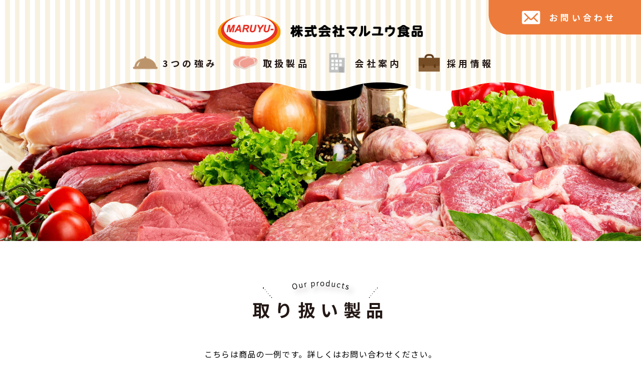

--- FILE ---
content_type: text/html; charset=UTF-8
request_url: https://mryu.co.jp/products/index.php?cat=4
body_size: 14617
content:
<!DOCTYPE html>
<html lang="ja">
<head>
<!-- Global site tag (gtag.js) - Google Analytics -->
<script async src="https://www.googletagmanager.com/gtag/js?id=UA-104225294-1"></script>
<script>
window.dataLayer = window.dataLayer || [];
function gtag(){dataLayer.push(arguments);}
gtag('js', new Date());

gtag('config', 'UA-104225294-1');
</script>
<meta charset="UTF-8">
<meta http-equiv="X-UA-Compatible" content="IE=edge">
<meta name="format-detection" content="telephone=no">
<meta name="viewport" content="width=device-width,initial-scale=1">
<title>取り扱い製品｜株式会社マルユウ食品（公式ホームページ）</title>
<meta name="keywords" content="株式会社マルユウ食品,大阪府,泉南郡,食品加工業">
<meta name="description" content="株式会社マルユウ食品の取り扱い製品です">
<link rel="shortcut icon" href="/assets/img/common/favicon.ico">
<link rel="stylesheet" href="/assets/css/normalize.css" media="all">
<link rel="stylesheet" href="/assets/css/base.css" media="all">
<link rel="stylesheet" href="/assets/css/component.css" media="all">
<link rel="stylesheet" href="/assets/css/print.css" media="print">
<link rel="stylesheet" href="/assets/css/animate.css" media="all">
<link href="https://fonts.googleapis.com/css2?family=Noto+Sans+JP:wght@300;400;500;700&display=swap" rel="stylesheet">
<link rel="stylesheet" href="/assets/css/style.css" media="all">
<link rel="stylesheet" href="/assets/js/sidr/sidr.css" media="all">
<link rel="stylesheet" href="/assets/js/remodal/jquery.remodal.css" media="all">
<link rel="stylesheet" href="/assets/js/remodal/remodal-default-theme.css" media="all">
</head>

<body id="products-page" class="index04">

<!-- wrap -->
<div id="wrap">

  <!-- header -->
  <header id=header>
	<div class="header">
		<h2 class="logo_top"><a href="/"><img src="/assets/img/common/logo_top.png" alt="株式会社マルユウ食品ロゴ"></a></h2>
		<!-- pc_menu -->
		<ul class="pc_menu">
			<li class="li01"><a href="/strongpoint/"><span>3つの強み</span></a></li>
			<li class="li02"><a href="/products/index.php?cat=1"><span>取扱製品</span></a></li>
			<li class="li03"><a href="/company/"><span>会社案内</span></a></li>
			<li class="li04"><a href="/requirements/"><span>採用情報</span></a></li>
      <!-- 20236/14 チイキモリ修正ここから -->
			<!-- <li class="li05"><a href="/news/"><span>新着情報</span></a></li> -->
      <!-- 20236/14 チイキモリ修正ここまで -->
		</ul>
		<!-- /pc_menu -->
		<p class="top_mail"><a href="/contact/"><span>お問い合わせ</span></a></p>
	</div>
</header>
<div id="mobile-header"><a id="responsive-menu-button" href="#sidr-main"><span class="hamburger-icon"></span></a></div>
<div id="navigation">
<h2 class="logo_sp">
	<a href="/">
		<img src="/assets/img/common/logo_top.png" alt="株式会社マルユウ食品ロゴ">
	</a>
</h2>
<ul class="sp_menu">
	<li class="li01"><a href="/strongpoint/"><span>3つの強み</span></a></li>
	<li class="li02"><a href="/products/index.php?cat=1"><span>取扱製品</span></a></li>
	<li class="li03"><a href="/company/"><span>会社案内</span></a></li>
	<li class="li04"><a href="/requirements/"><span>採用情報</span></a></li>
  <!-- 20236/14 チイキモリ修正ここから -->
	<!-- <li class="li05"><a href="/news/"><span>新着情報</span></a></li> -->
  <!-- 20236/14 チイキモリ修正ここまで -->
</ul>
<div class="sp_btm_menu">
	<p class="sp_menu_btn menu_btn01"><a href="/lp/" target="_blank"><span>採用サイト</span></a></p>
	<p class="sp_menu_btn menu_btn02"><a href="/contact/"><span>お問い合わせ</span></a></p>
</div>
</div>
  <!-- /header -->

  <!-- contents -->
  <div id="contents">

    <!-- main -->
    <div id="main">

      <article id="products">

        <!-- mv_mass -->
        <section id="mv_mass">
          <div class="mv_mass">
            <p class="image"><img src="/assets/img/products/mv_bk.jpg" alt="MV"></p>
          </div>
        </section>
        <!-- /mv_mass -->

        <!-- products_index -->
        <section id="products_index">
          <div class="products_index">
            <!-- head01 -->
            <div id="anchor_top"></div>
            <h2 class="head01">
              <span class="image"><img src="/assets/img/products/products_head.png" alt="Our products"></span>
              <span class="text">取り扱い製品</span>
            </h2>
            <p class="top_text">こちらは商品の一例です。詳しくはお問い合わせください。</p>
            <!-- /head01 -->
            <!-- tab -->
            <ul class="tab_menu">
             <li ><a href="index.php?cat=1">牛  肉</a></li>
             <li ><a href="index.php?cat=2">豚  肉</a></li>
             <li ><a href="index.php?cat=3">鶏  肉</a></li>
             <li class='active'><a href="index.php?cat=4">加工惣菜</a></li>
            </ul>
            <!-- /tab -->
            <!-- index_mv -->
            <!-- <div class="index_mv">
              <div class="text_box">
                <h3 class="title">
                                                                                          <span class="jp">加工惣菜</span>
                  <span class="en">-Processed-</span>
                                  </h3>
                <p class="text">
                  テキストダミーが入ります。テキストダミーが入ります。<br>
                  テキストダミーが入ります。テキストダミーが入ります。<br>
                  テキストダミーが入ります。
                </p>
              </div>
            </div> -->
            <!-- /index_mv -->
            <!-- index_list -->
            <ul class="index_list">
                          <li>
                <a href="#modal149" class="btn">
                                                      <p class="image"><img src="../upload/product/image00000149.jpg" alt="dummy"></p>
                                    <h4 class="title_seihin">ウィンナー</h4>
                </a>
                <!-- remodal -->
                <div class="remodal" data-remodal-id="modal149">
                  <button data-remodal-action="cancel" class="remodal-cancel">×</button>
                  <div class="fltBox">

                    <div class="boxL fltimg">
                                                                  <p class="img"><img src="../upload/product/image00000149.jpg" alt="dummy"></p>
                                          </div>

                    <div class="boxR flttext">
                                                                                                                                                                                                      <p class="tag">加工惣菜</p>
                                                                  <h4 class="title">ウィンナー</h4>
                      <p class="text_top">-</p>
                      <div class="exposition">
                        <h4 class="title_mini"><span class="color">●</span> 使用お料理例</h4>
                        <p class="text_mini">-</p>
                        <h4 class="title_mini"><span class="color">●</span> 加工事例</h4>
                        <p class="text_mini">- </p>
                        <h4 class="title_mini"><span class="color">●</span> 主なお取引先事例</h4>
                        <p class="text_mini">-</p>
                      </div>
                      <p class="text_btm">一例になります。お気軽にご相談ください。</p>
                    </div>

                  </div>

                </div>
                <!-- /remodal -->
             </li>
                          <li>
                <a href="#modal148" class="btn">
                                                      <p class="image"><img src="../upload/product/image00000148.jpg" alt="dummy"></p>
                                    <h4 class="title_seihin">ハム</h4>
                </a>
                <!-- remodal -->
                <div class="remodal" data-remodal-id="modal148">
                  <button data-remodal-action="cancel" class="remodal-cancel">×</button>
                  <div class="fltBox">

                    <div class="boxL fltimg">
                                                                  <p class="img"><img src="../upload/product/image00000148.jpg" alt="dummy"></p>
                                          </div>

                    <div class="boxR flttext">
                                                                                                                                                                                                      <p class="tag">加工惣菜</p>
                                                                  <h4 class="title">ハム</h4>
                      <p class="text_top">-</p>
                      <div class="exposition">
                        <h4 class="title_mini"><span class="color">●</span> 使用お料理例</h4>
                        <p class="text_mini">-</p>
                        <h4 class="title_mini"><span class="color">●</span> 加工事例</h4>
                        <p class="text_mini"> -</p>
                        <h4 class="title_mini"><span class="color">●</span> 主なお取引先事例</h4>
                        <p class="text_mini">-</p>
                      </div>
                      <p class="text_btm">一例になります。お気軽にご相談ください。</p>
                    </div>

                  </div>

                </div>
                <!-- /remodal -->
             </li>
                          <li>
                <a href="#modal147" class="btn">
                                                      <p class="image"><img src="../upload/product/image00000147.jpg" alt="dummy"></p>
                                    <h4 class="title_seihin">ベーコン</h4>
                </a>
                <!-- remodal -->
                <div class="remodal" data-remodal-id="modal147">
                  <button data-remodal-action="cancel" class="remodal-cancel">×</button>
                  <div class="fltBox">

                    <div class="boxL fltimg">
                                                                  <p class="img"><img src="../upload/product/image00000147.jpg" alt="dummy"></p>
                                          </div>

                    <div class="boxR flttext">
                                                                                                                                                                                                      <p class="tag">加工惣菜</p>
                                                                  <h4 class="title">ベーコン</h4>
                      <p class="text_top">-</p>
                      <div class="exposition">
                        <h4 class="title_mini"><span class="color">●</span> 使用お料理例</h4>
                        <p class="text_mini">-</p>
                        <h4 class="title_mini"><span class="color">●</span> 加工事例</h4>
                        <p class="text_mini"> -</p>
                        <h4 class="title_mini"><span class="color">●</span> 主なお取引先事例</h4>
                        <p class="text_mini">-</p>
                      </div>
                      <p class="text_btm">一例になります。お気軽にご相談ください。</p>
                    </div>

                  </div>

                </div>
                <!-- /remodal -->
             </li>
                         </ul>
            <!-- /index_list -->
            <p class="open-btn">more</p>
          </div>
        </section>
        <!-- /products_index -->


      </article>

    </div>
    <!-- /main -->

    <!-- footer -->
    <footer id="footer">
  <div class="footer">
    <div class="fltBox footer_box">

      <div class="boxL box_addless">
        <h2 class="logo"><a href="/"><img src="/assets/img/common/logo_btm.png" alt="株式会社マルユウ食品ロゴ"></a></h2>
        <p class="text">〒598-0091大阪府泉南郡田尻町嘉祥寺402-13<br>TEL.072-490-0018　FAX.072-490-0019</p>
      </div>

      <div class="boxR box_link">
        <ul class="link_top">
          <li class="li01"><a href="/strongpoint/">3つの強み</a></li>
          <li class="li02"><a href="/products/index.php?cat=1">取扱製品</a></li>
          <li class="li03"><a href="/company/">会社案内</a></li>
          <li class="li04"><a href="/requirements/">募集要項</a></li>
          <li class="li05"><a href="/news/">新着情報</a></li>
        </ul>
        <ul class="link_button">
          <li class="li01"><a href="/lp/" target="_blank"><span>採用サイト</span></a></li>
          <li class="li02"><a href="/contact/"><span>お問い合わせ</span></a></li>
        </ul>
      </div>

    </div>

    <small>Copyright (C) Maruyu.All Rights Reserved.</small>

  </div>
</footer>
    <!-- /footer -->

  </div>
  <!-- /contents -->

</div>
<!-- /wrap -->

<div id="overlay"></div>

<p class="pagetop"><a href="#wrap">▲</a></p>

<script src="/assets/js/jquery.min.js"></script>
<script src="/assets/js/viewport.js"></script>
<script src="/assets/js/jquery.parts.js"></script>
<script src="/assets/js/sidr/jquery.sidr.min.js"></script>
<script src="/assets/js/jquery.matchHeight-min.js"></script>
<script src="../assets/js/remodal/jquery.remodal.js"></script>

<script type="text/javascript">

document.addEventListener('DOMContentLoaded', function () {
  // @media screen and (max-width: 780px) と同じ
  var mql = window.matchMedia('screen and (max-width: 960px)');

  function checkBreakPoint(mql) {
    if (mql.matches) {
      // sp
    } else {
      // pc
      $(function() {
          $('.remodal .fltBox .flttext,.remodal .fltBox .fltimg').matchHeight();
      });
    }
  }

  // ブレイクポイントの瞬間に発火
  mql.addListener(checkBreakPoint);

  // 初回チェック
  checkBreakPoint(mql);
});
</script>
<script type="text/javascript">
$(function() {
  var hideList = '.index_list li:nth-of-type(n+9)';
  $(hideList).hide();
  $('.open-btn').click(function() {
    $(hideList).toggle();
    if ($(hideList).css('display') == 'none') {
      $('.open-btn').text('more');
    } else {
      $('.open-btn').text('top');
    }
    return false;
  });

  var num = $('.index_list').children('li').length;
  if (num < 9) {
    $('.open-btn').hide();
  };
});
</script>

</body>

</html>

--- FILE ---
content_type: text/css
request_url: https://mryu.co.jp/assets/css/base.css
body_size: 29882
content:
@charset "UTF-8";

/*----------------------------------------------------
☆Reset
----------------------------------------------------*/

html {
	font-size: 62.5%; /* sets the base font to 10px for easier math */
}

body,
h1,
h2,
h3,
h4,
h5,
h6,
pre,
ul,
ol,
li,
dl,
dt,
dd,
p,
img {
	margin: 0;
	padding: 0;
}


body {
	color: #000;
	font-family :'Noto Sans JP', YuGothic, 'Yu Gothic', 'メイリオ', 'Meiryo', sans-serif;
	font-size: 16px;
	font-size: 1.6rem;
	line-height: 1;
	height: 100%;
}
_:-ms-fullscreen, :root body {
  font-family :'メイリオ', 'Meiryo', sans-serif;
}

body * {
	-webkit-box-sizing: border-box;
	-moz-box-sizing: border-box;
	-o-box-sizing: border-box;
	-ms-box-sizing: border-box;
	box-sizing: border-box;
}

a,
a:link,
a:hover,
a:focus {
	color: #000;
	text-decoration: none;
	cursor: pointer;
	outline: none;
}

a:hover {
	opacity: 0.5;
	text-decoration: none;
	-webkit-transition: .3s ease-in-out;
	transition: .3s ease-in-out;
}


ul,
ol {
	list-style-type: none;
}

::selection {
	background-color: #0075C1;
	color: #fff; /* Safari */
}

::-moz-selection {
  background-color: #0075C1;
  color: #fff; /* Firefox */
}

#wrap{
	overflow: hidden;
}
#anchor_top,
#anchor00,
#anchor01,
#anchor02,
#anchor03,
#anchor04,
#anchor05,
#anchor06,
#anchor07,
#anchor08,
#anchor09,
#anchor10,
#anchor11,
#anchor12,
#anchor{
	margin-top:-135px;
	padding-top:135px;
}

.nolink:hover{
	opacity: 1;
	cursor: default;
}

/*----------------------------------------------------
☆header
----------------------------------------------------*/
#header{
	width: 100%;
	background: url('../img/common/top_bk.png') repeat-x center top/contain;
	height: 182px;
	position: fixed;
	z-index: 3;
}
#header:after{
	content:"";
	display:block;
	clear:both;
}
#header .logo_top{
	width: 410px;
	margin:0 auto;
	padding-top: 30px;
}

#header .logo_top a{
	display: block;
}
#header .logo_top img{
	width: 100%;
	display: block;
}

#header .pc_menu{
	text-align: center;
	font-size: 0;
	margin-top:20px;
}


#header .pc_menu li{
	display: inline-block;
	vertical-align: top;
	margin-right: 30px;
}
#header .pc_menu li.li05{
	margin-right: 0;
}

#header .pc_menu li a{
	font-size: 18px;
	letter-spacing: 0.3em;
	color: #231815;
	font-weight: bold;
}

#header .pc_menu li a span{
	padding-left: 60px;
	position: relative;
}
#header .pc_menu li a span:before{
	content: "";
	width: 50px;
	height: 40px;
	background: no-repeat center center/contain;
	position: absolute;
	left: 0;
	top: 50%;
	margin-top: -20px;
}


#header .pc_menu li.li01 a span:before{
	background-image: url('../img/common/top_icon01.png');
}
#header .pc_menu li.li02 a span:before{
	background-image: url('../img/common/top_icon02.png');
}
#header .pc_menu li.li03 a span:before{
	background-image: url('../img/common/top_icon03.png');
}
#header .pc_menu li.li04 a span:before{
	background-image: url('../img/common/top_icon04.png');
}
#header .pc_menu li.li05 a span:before{
	background-image: url('../img/common/top_icon05.png');
}

#header .top_mail{
	position: absolute;
	right: 0;
	top: 0;
	padding-left: 37px;
	background: url('../img/common/top_mail_link_parts.png') no-repeat center left/contain;
}
#header .top_mail a{
	font-size: 17px;
	letter-spacing: 0.3em;
	color: #fff;
	font-weight: bold;
	background: #ed7c3c;
	padding: 26px 50px 26px 30px;
	display: block;
}
#header .top_mail a:hover{
	opacity: 1;
}
#header .top_mail a span{
	padding-left: 55px;
	position: relative;
}
#header .top_mail a span:before{
	content: "";
	width: 37px;
	height: 28px;
	background: url('../img/common/top_icon_mail.png') no-repeat center center/contain;
	position: absolute;
	left: 0;
	top: 50%;
	margin-top: -14px;
}
#mobile-header{
	display: none;
}
#navigation{
	display: none;
}
/* sticky */
#header.sticky{
	height: 100px;
}
#header.sticky .logo_top{
	width: 240px;
	padding-top: 10px;
}
#header.sticky .pc_menu{
	margin-top: 10px;
}
#header.sticky .pc_menu li a{
	font-size: 16px;
	letter-spacing: 0.1em;
}
#header.sticky .pc_menu li a span{
	padding-left: 35px;
	position: relative;
}
#header.sticky .pc_menu li a span:before{
	width: 30px;
	height: 24px;
	margin-top: -12px;
}
#header.sticky .top_mail{
	padding-left: 29px;
}
#header.sticky .top_mail a{
	font-size: 14px;
	letter-spacing: 0.1em;
	padding: 20px 30px 20px 10px;
}
#header.sticky .top_mail a:hover{
	opacity: 1;
}
#header.sticky .top_mail a span{
	padding-left: 35px;
	position: relative;
}
#header.sticky .top_mail a span:before{
	width: 26px;
	height: 20px;
	margin-top: -10px;
}

/*----------------------------------------------------
☆footer
----------------------------------------------------*/

#footer{
	background: url('../img/common/footer_top_bk.png') repeat-x top center/258px;
	padding-top: 20px;
}
#footer .footer{
	background: #f4d85f;
	padding-top:60px;
}
#footer .footer_box{
	width: 96%;
	max-width: 1180px;
	margin: 0 auto 80px;
}
#footer .footer_box .box_addless{
	width: 38%;
}
#footer .footer_box .box_addless .logo{
	width: 440px;
	margin-bottom: 15px;
}
#footer .footer_box .box_addless .logo a{
	display: block;
}
#footer .footer_box .box_addless .logo img{
	width: 100%;
	display: block;
}
#footer .footer_box .box_addless .text{
	font-size: 16px;
	letter-spacing: 0.1em;
	line-height: 1.93;
  font-weight: 500;
}
#footer .footer_box .box_link{
	font-size: 0;
	width: 58%;
}
#footer .footer_box .box_link .link_top{
	text-align: right;
	margin-top: 20px;
}
#footer .footer_box .box_link .link_top li{
	display: inline-block;
	vertical-align: top;
}
#footer .footer_box .box_link .link_top li{
	border-right: 1px solid #231815;
}
#footer .footer_box .box_link .link_top li a{
	font-size: 16px;
	letter-spacing: 0.3em;
	font-weight: bold;
	padding: 0 20px;
	color: #231815;
	text-align: center;
}

#footer .footer_box .box_link .link_top li.li01 a{
	padding-left: 0;
}
#footer .footer_box .box_link .link_top li.li05{
	border-right: 0;
}
#footer .footer_box .box_link .link_top li.li05 a{
	padding-right: 0;
}
#footer .footer_box .box_link .link_button{
	text-align: right;
	margin-top: 45px;
}
#footer .footer_box .box_link .link_button li{
	width: 329px;
	height: 72px;
	display: inline-block;
	vertical-align: top;
	background: url('../img/common/footer_button_bk.png') no-repeat center center/contain;
}
#footer .footer_box .box_link .link_button li.li01{
	margin-right: 20px;
}
#footer .footer_box .box_link .link_button li a{
	display: block;
	line-height: 72px;
	font-size: 18px;
	letter-spacing: 0.3em;
	color: #fff;
	text-align: center;
}
#footer .footer_box .box_link .link_button li a span{
	padding-left: 45px;
	position: relative;
}
#footer .footer_box .box_link .link_button li a span:before{
	content: "";
	width: 33px;
	height: 25px;
	background: no-repeat center center/contain;
	position: absolute;
	left: 0;
	top: 50%;
	margin-top: -11px;
}
#footer .footer_box .box_link .link_button li.li01 a span:before{
	background-image: url('../img/common/footer_icon01.png');
}
#footer .footer_box .box_link .link_button li.li02 a span:before{
	background-image: url('../img/common/footer_icon02.png');
}

#footer small{
	display: block;
	text-align: center;
	font-size: 12px;
	letter-spacing: 0;
	font-family :YuGothic,'Yu Gothic', sans-serif;
	color:#fff;
	background: url('../img/common/small_bk.png') repeat-x center center/contain;
	padding: 15px 0;
}

/*----------------------------------------------------
☆contents
----------------------------------------------------*/
#contents{
/* 	margin-top: 182px; */
	margin-top: 162px;
}
/*----------------------------------------------------
☆mv
----------------------------------------------------*/
#mv_mass{
	width: 100%;
}
#mv_mass img{
	display: block;
	width:100%;
}

/*----------------------------------------------------
☆head
----------------------------------------------------*/
.head01{
	text-align: center;
	margin-bottom: 60px;
}
.head01 span{
	display: block;
}
.head01 .image{
	width: 260px;
	margin: 0 auto;
}
.head01 .image img{
	width: 100%;
	display: block;
}
.head01 .text{
	font-size: 35px;
	letter-spacing: 0.3em;
	color: #231815;
}

/*----------------------------------------------------
☆section
----------------------------------------------------*/
.section{
	margin-bottom: 60px;
}
.section img{
	width: 100%;
	display: block;
}
.text_normal{
	font-size: 16px;
	letter-spacing: -0.025em;
	line-height: 2;
}


/*----------------------------------------------------
☆clm
----------------------------------------------------*/
.clm02,
.clm03,
.clm04{
	width: 100%;
	text-align: center;
	font-size: 0;
}
.clm02 li,
.clm03 li,
.clm04 li{
	display: inline-block;
	vertical-align: top;
	margin-bottom: 20px;
}
.clm02 li{
	width: 49%;
	margin-right: 2%;
}

.clm03 li{
	width: 32%;
	margin-right: 2%;
}

.clm04 li{
	width: 23.5%;
	margin-right: 2%;
}
.clm02 li:nth-of-type(2n),
.clm03 li:nth-of-type(3n),
.clm04 li:nth-of-type(4n){
	margin-right: 0;
}
.clm02 li:nth-last-of-type(-n+2),
.clm03 li:nth-last-of-type(-n+3),
.clm04 li:nth-last-of-type(-n+4){
	margin-bottom: 0;
}


/*----------------------------------------------------
☆form
----------------------------------------------------*/
form input,
form textarea{
	border:0;
	background: #f8f8f8;
	padding: 20px 40px;
	font-size: 18px;
	border-radius: 10px;
	letter-spacing: 0.3em;
	line-height: 1.6;
}
form textarea{
	width: 100%;
	height: 360px;
}
form .ww{width: 100%;}
form .ss{width: 20%;}
/* checkbox */
form .checkbox{
	display: inline-block;
	vertical-align: middle;
	font-size: 0;
	margin-right: 25px;
	line-height: 1;
}
form label{
	font-size: 18px;
	letter-spacing: 0.3em;
	font-weight: 400;
	cursor: pointer;
}
form .checkbox:nth-last-of-type(1){
	margin-right: 0;
}
.checkbox_input {
	position: relative;
	top: 2px;
	right: 0;
	bottom: 0;
	left: 0;
	width: 16px;
	height: 16px;
	border: 2px solid #DDDDDD;
	margin-right: 5px;
	cursor: pointer;
	transition: all 0.15s ease-out 0s;
	color: #ffffff;
	outline: none;
	background: #fff;
	cursor: pointer;
	-webkit-appearance: none;
	        appearance: none;
}

.checkbox_input:checked::before {
	content: "";
	position: absolute;
	display: block;
	top: 0px;
  left: 3px;
  width: 5px;
  height: 8px;
  transform: rotate(40deg);
  border-bottom: 2px solid #0075C1;
  border-right: 2px solid #0075C1;
}



.radio_input{
	position: relative;
	top: 7px;
	right: 0;
	bottom: 0;
	left: 0;
	width: 28px;
	height: 28px;
	border: 1px solid #c6c6c6;
	border-radius: 50%;
	margin-right: 7px;
	cursor: pointer;
	transition: all 0.15s ease-out 0s;
	color: #ffffff;
	outline: none;
	background: #fff;
	-webkit-appearance: none;
	        appearance: none;
}
.radio_input:checked::before {
	content: "";
	position: absolute;
	display: block;
	top: 4px;
  left: 4px;
  width: 18px;
  height: 18px;
	background: #ed7c3c;
	border-radius: 50%;
}

/* select */
.select_deco{
	overflow: hidden;
	width: 20%;
	margin: 10px 0;
	text-align: left;
	position: relative;
	border: 1px solid #4e7529;
	border-radius: 2px;
	background: #ffffff;
}
.select_deco select{
	width: 100%;
	cursor: pointer;
	text-overflow: ellipsis;
	border: none;
	outline: none;
	background: transparent;
	background-image: none;
	box-shadow: none;
	-webkit-appearance: none;
	appearance: none;
	padding: 8px 35px 8px 5px;
	font-size: 16px;
}
.select_deco select::-ms-expand{
	display: none;
}
.select_deco::before {
	content: "";
	width: 0;
	height: 0;
	border-style: solid;
	border-width: 7px 7px 0 7px;
	border-color: #4e7529 transparent transparent transparent;
	position: absolute;
	right: 10px;
	top: 50%;
	margin-top: -3.5px;
}
/*----------------------------------------------------
☆list
----------------------------------------------------*/
.number_list li,
.dots_list li{
	font-size: 16px;
	letter-spacing: 0.1em;
	line-height: 1.4;
	margin-bottom: 5px;
	position: relative;
}

.dots_list li{
	padding-left: 10px;
}
.number_list li{
	padding-left: 1.5rem;
}
.number_list li:nth-last-of-type(1),
.dots_list li:nth-last-of-type(1){
	margin-bottom: 0;
}
.dots_list li:before{
	content: "";
	width: 6px;
	height: 6px;
	background: #0075C1;
	border-radius: 50%;
	position: absolute;
	left: 0;
	top:8.2px;
}
.number_list{
	counter-reset:item;
}
.number_list li:before{
	counter-increment:item;
  content: counter(item)'.';
  position: absolute;
	left:0;
	top:0;
}
.number_list.blue_list li::before,
.dots_list.blue_list li::before{
	color: #0075C1;
}
/*----------------------------------------------------
☆btn
----------------------------------------------------*/
form .btn01,
.btn01 a,
form .btn02,
.btn02 a,
form .btn03,
.btn03 a{
	display: inline-block;
	font-size: 16px;
	letter-spacing: 0em;
	padding: 20px 25px;
	cursor: pointer;
	text-align: left;
/* 	margin: 0 5px; */
	position: relative;
	font-weight: 500;
}
form .btn01,
.btn01 a{
  border: 1px solid #0075C1;
  color: #fff;
  background: #0075C1;
}
form .btn02,
.btn02 a{
  border: 1px solid #DDDDDD;
  color: #0075C1;
  background: #fff;
}
form .btn03,
.btn03 a{
  border: 1px solid #DDDDDD;
  color: #00C29F;
  background: #fff;
}
form .btn01:hover,
.btn01 a:hover,
form .btn02:hover,
.btn02 a:hover,
form .btn03:hover,
.btn03 a:hover{
	text-decoration: none;
	-webkit-transition: .3s ease-in-out;
	transition: .3s ease-in-out;
	opacity: 1;
}
form .btn01:hover,
.btn01 a:hover{
  border: 1px solid #0075C1;
  background: #fff;
  color: #0075C1;
}
form .btn02:hover,
.btn02 a:hover{
  border: 1px solid #DDDDDD;
  background: #DDDDDD;
  color: #fff;
}

form .btn03:hover,
.btn03 a:hover{
  border: 1px solid #DDDDDD;
  background: #00C29F;
  color: #fff;
}


form .btn01 .inner,
.btn01 a .inner,
form .btn02 .inner,
.btn02 a .inner,
form .btn03 .inner,
.btn03 a .inner{
	padding-right: 20px;
	display: inline-block;
}

form .btn01:after,
.btn01 a:after,
form .btn02:after,
.btn02 a:after,
form .btn03:after,
.btn03 a:after{
	content: "";
	width: 8px;
	height: 8px;
	transform: rotate(45deg);
	position: absolute;
	right: 15px;
	top: 50%;
	margin-top:-6px;
  border-top-style: solid;
  border-right-style: solid;
  border-top-width: 3px;
  border-right-width: 3px;
}
form .btn01:after,
.btn01 a:after{
  border-top-color: #fff;
  border-right-color: #fff;
}
form .btn02:after,
.btn02 a:after{
  border-top-color: #0075C1;
  border-right-color: #0075C1;
}
form .btn03:after,
.btn03 a:after{
  border-top-color: #00C29F;
  border-right-color: #00C29F;
}

form .btn01:hover:after,
.btn01 a:hover:after{
  border-top-color: #0075C1;
  border-right-color: #0075C1;
}
form .btn02:hover:after,
.btn02 a:hover:after{
  border-top-color: #fff;
  border-right-color: #fff;
}
form .btn03:hover:after,
.btn03 a:hover:after{
  border-top-color: #fff;
  border-right-color: #fff;
}
/*----------------------------------------------------
☆table
----------------------------------------------------*/

.table01 table{
	border-collapse: collapse;
	width: 100%;
	border-top:2px solid #0075C1;
	border-left:1px solid #DDDDDD;
}
.table01 tr:nth-of-type(even){
	background: #F5FBFF;
}
.table01 tr th,
.table01 tr td{
	padding:15px 30px;
	border-bottom:1px solid #bdbdbd;
	border-right:1px solid #bdbdbd;
}
.table01 tr td{
	font-size: 16px;
	letter-spacing: 0.025em;
	line-height: 1.6;
}
.table01 tr th{
	font-size: 16px;
	letter-spacing: -0.025em;
  line-height: 1.6;
	vertical-align: middle;
	font-weight: 500;
	color: #0075C1;
}
.table02 table{
	border-collapse: collapse;
	width: 100%;
	border-top:1px solid #DDDDDD;
  border-left:1px solid #DDDDDD;
	table-layout: fixed;
	word-break: break-all;
	word-wrap: break-word;
}
.table02 tr th,
.table02 tr td{
	padding:10px 5px;
	border-bottom:1px solid #DDDDDD;
	border-right:1px solid #DDDDDD;
  font-size: 14px;
  letter-spacing: 0.05em;
  line-height: 1.57;
	text-align: center;
}
.table02 tr th{
  background: #F5FBFF;
	font-weight: 500;
	font-size: 12px;
}
.table02 tr th .tani .tani_mini{
	position: relative;
	font-size: 8px;
	bottom: 4px;
}
.list_table dl{
	padding: 20px 0;
	border-bottom: 1px solid #DDDDDD;
}
.list_table dl:after{
	content:"";
	display:block;
	clear:both;
}
.list_table dl dt,
.list_table dl dd{
  font-size: 16px;
	line-height:1.25;
}

.list_table dl dt{
	letter-spacing:-0.025em;
	float: left;
	color: #0075C1;
	padding: 0 20px;
	text-align: center;
	width: 90px;
}
.list_table dl dd{
	letter-spacing:-0.025em;
	float: right;
	width: calc(100% - 90px);
	padding-right: 10px;
}

/*----------------------------------------------------
☆pajer
----------------------------------------------------*/
.pager  ul.pagination {
  text-align: center;
  margin: 40px 0 0;
  padding: 0;
}

.pager .pagination li {
  display: inline;
  margin: 0 2px;
  padding: 0;
  display: inline-block;
  background:#0075C1;
  width: 50px;
  height: 50px;
  text-align: center;
  position: relative;
}

.pager .pagination li a{
  vertical-align: middle;
  position: absolute;
  top: 0;
  left: 0;
  width: 100%;
  height: 100%;
  text-align: center;
  display:table;
  color: #fff;
  text-decoration: none;
}

.pager .pagination li a span{
  display:table-cell;
  vertical-align:middle;
}

.pager .pagination li a:hover,
.pager .pagination li.active a{
  color: #fff;
  background: #7acaff;
}

/*----------------------------------------------------
☆button
----------------------------------------------------*/
.btn_wrap{
	text-align: center;
	font-size: 0;
}





/*----------------------------------------------------
☆breadChumbs
----------------------------------------------------*/

#breadChumbs{
  width: 100%;
  padding: 15px 1.5%;
  box-sizing:border-box;
	position: relative;
	font-size:0;
	border-top: 1px solid #EEEEEE;
	border-bottom: 1px solid #EEEEEE;
	background: #FAFAFA;
}


#breadChumbs li{
  display: inline-block;
  vertical-align: middle;
  font-size: 14px;
	letter-spacing: 0;
}
#breadChumbs li a{
  position: relative;
  text-decoration: none;
	margin-right: 40px;
	text-decoration: underline;
}
#breadChumbs li a:hover{
	opacity: 1;
	text-decoration: none;
}
#breadChumbs li a:after{
  content: "＞";
/* 	width: 6px;
	height: 6px;
	border-top: 1px solid #2f4719;
	border-right: 1px solid #2f4719;
	transform: rotate(45deg); */
	position: absolute;
	top: 50%;
	margin-top: -6px;
	right: -25px;
}

/*----------------------------------------------------
	☆BUTTON
----------------------------------------------------*/

.pagetop {
	display: none;
	position: fixed;
	z-index: 5;
	bottom: 0;
	right: 0;
}
.pagetop a {
	display: block;
	background: #8a8a8a;
	text-align: center;
	text-decoration: none;
	padding: 25px;
	filter: alpha(opacity=50);
	-moz-opacity: 1;
	opacity: 0.9;
	-webkit-box-shadow: 0px 0px 41px -19px rgba(0,0,0,0.51);
	-moz-box-shadow: 0px 0px 41px -19px rgba(0,0,0,0.51);
	box-shadow: 0px 0px 41px -19px rgba(0,0,0,0.51);
}
.pagetop a:hover {
	opacity: 0.5;
  text-decoration: none;
  -webkit-transition: .3s ease-in-out;
  transition: .3s ease-in-out;
  zoom: 1;
}


/*----------------------------------------------------
☆SP
----------------------------------------------------*/
@media only screen and (max-width: 960px) {
	#anchor_top,
	#anchor00,
	#anchor01,
	#anchor02,
	#anchor03,
	#anchor04,
	#anchor05,
	#anchor06,
	#anchor07,
	#anchor08,
	#anchor09,
	#anchor10,
	#anchor11,
	#anchor12,
	#anchor{
		margin-top:-55px;
		padding-top:55px;
	}

	/*----------------------------------------------------
	☆header
	----------------------------------------------------*/
	#header{
		background: url('../img/common/top_bk.png') repeat-x center top/73px;
		height:55px;
	}
	#header .logo_top{
		width: 180px;
		margin:0 auto;
		padding-top: 10px;
	}
	#header .logo_top a{
		display: block;
	}
	#header .logo_top img{
		width: 100%;
		display: block;
	}
	#header .pc_menu{
		display: none;
	}


	#header .top_mail{
		display: none;
	}
	/* sticky */
	#header.sticky{
		height: 55px;
	}
	#header.sticky .logo_top{
		width: 180px;
	}
	#header.sticky .pc_menu{
		display: none;
	}


	#mobile-header {
		display: block;
		position: absolute;
		max-width: 50px;
		width: 100%;
		right: 0;
	}
	#responsive-menu-button {
		position: fixed;
		z-index: 104;
		top: 0;
		display: block;
		box-sizing: border-box;
		width: 50px;
		height: 50px;
		padding: 0;
		padding-top: 14px;
		padding-right: 15px;
		padding-bottom: 20px;
		padding-left: 15px;
		-webkit-transition: all .6s cubic-bezier(0.190, 1.000, 0.220, 1.000);
		transition: all .6s cubic-bezier(0.190, 1.000, 0.220, 1.000);
		-webkit-transform: translate3d(0, 0, 0);
		transform: translate3d(0, 0, 0);
		border: 0;
		outline: 0;
		/* background-color: transparent; */
		background-color: transparent;
	}
	#responsive-menu-button:hover {
		cursor: pointer;
		background-color: transparent;
	}
/* 	#responsive-menu-button::after {
		bottom: 0;
		color: #997b00;
		content: "MENU";
		font-size: 10px;
		font-weight: bold;
		left: 0;
		position: absolute;
		text-align: center;
		width: 100%;
	} */
	.hamburger-icon {
		position: relative;
		display: block;
		margin-top: 10px;
	}
	.hamburger-icon, .hamburger-icon:before, .hamburger-icon:after {
		width: 20px;
		height: 3px;
		-webkit-transition: all .6s cubic-bezier(0.190, 1.000, 0.220, 1.000);
		transition: all .6s cubic-bezier(0.190, 1.000, 0.220, 1.000);
		background-color: #ed7c3c;
	}
	.hamburger-icon::after {
		bottom: 0;
		color: #997b00;
		content: "MENU";
		font-size: 10px;
		font-weight: bold;
		left: 0;
		position: absolute;
		text-align: center;
		width: 100%;
	}
	.hamburger-icon:before, .hamburger-icon:after {
		position: absolute;
		top: -7px;
		left: 0;
		content: ' ';
	}
	.hamburger-icon:after {
		top: 7px;
	}
	.sidr-main-open .hamburger-icon {
		background-color: transparent;
	}
	.sidr-main-open .hamburger-icon:before, .sidr-main-open .hamburger-icon:after {
		top: 0;
	}
	.sidr-main-open .hamburger-icon:before {
		-webkit-transform: rotate(45deg);
		-ms-transform: rotate(45deg);
		transform: rotate(45deg);
	}
	.sidr-main-open .hamburger-icon:after {
		-webkit-transform: rotate(-45deg);
		-ms-transform: rotate(-45deg);
		transform: rotate(-45deg);
	}
	#overlay{
		/*オーバーレイのCSS*/
		position: fixed;
		top: 0;
		z-index: 10;
		width: 100%;
		height:100%;
		display: none;
		background: rgba(0,0,0,0.6);
	}
	/*----------------------------------------------------
	☆footer
	----------------------------------------------------*/
	#footer{
		background: url('../img/common/footer_top_bk.png') repeat-x top center/65px;
		padding-top: 5px;
	}
	#footer .footer{
		background: #f4d85f;
		padding-top:35px;
		margin-bottom: 42px;
	}
	#footer .footer_box{
		width: 100%;
		max-width: 96%;
		margin: 0 auto 40px;
	}
	#footer .footer_box .box_addless{
		width: 100%;
	}
	#footer .footer_box .box_addless .logo{
		width: 240px;
		margin: 0 auto 5px;
	}
	#footer .footer_box .box_addless .text{
		font-size: 12px;
		letter-spacing: 0.1em;
		line-height: 1.6;
		text-align: center;
	}
	#footer .footer_box .box_link{
		width: 100%;
	}
	#footer .footer_box .box_link .link_top{
		/* text-align: left;
		margin-top: 20px;
	  border-top: 1px solid #231815;
		border-left: 1px solid #231815; */
		display: none;
	}
	/* #footer .footer_box .box_link .link_top li{
		width: 50%;
	}
	#footer .footer_box .box_link .link_top li{
		border-right: 1px solid #231815;
		border-bottom: 1px solid #231815;
	}
	#footer .footer_box .box_link .link_top li a{
		font-size: 14px;
		letter-spacing: 0.1em;
		padding: 10px 0;
		display: block;
	}

	#footer .footer_box .box_link .link_top li.li05{
		border-right: 1px solid #231815;
	} */
	#footer .footer_box .box_link .link_button{
		text-align: center;
		margin-top: 0;
		position: fixed;
		bottom: 0;
		right: 0;
		left: 0;
	}
	#footer .footer_box .box_link .link_button li{
		width: 50%;
		height: 42px;
		background: #ed7c3c;
	}
	#footer .footer_box .box_link .link_button li.li01{
		margin-right: 0;
		border-right: 1px solid #fff;
	}
	#footer .footer_box .box_link .link_button li a{
		line-height: 42px;
		font-size: 14px;
		letter-spacing: 0.1em;
	}
	#footer .footer_box .box_link .link_button li a span{
		padding-left: 30px;
		position: relative;
	}
	#footer .footer_box .box_link .link_button li a span:before{
		width: 21px;
		height: 16px;
		margin-top: -8px;
	}
	#footer .footer_box .box_link .link_button li.li01 a span:before{
		background-image: url('../img/common/footer_icon01.png');
	}
	#footer .footer_box .box_link .link_button li.li02 a span:before{
		background-image: url('../img/common/footer_icon02.png');
	}

	#footer small{
		font-size: 10px;
		background: url('../img/common/small_bk.png') repeat-x center center/auto 100%;
		padding: 10px 0;
	}


	/*----------------------------------------------------
	☆contents
	----------------------------------------------------*/
	#contents{
		margin-top: 48px;
	}
	/*----------------------------------------------------
	☆head
	----------------------------------------------------*/

	.head01{
		text-align: center;
		margin-bottom: 30px;
	}
	.head01 span{
		display: block;
	}
	.head01 .image{
		width: 180px;
		margin: 0 auto;
	}
	.head01 .image img{
		width: 100%;
		display: block;
	}
	.head01 .text{
		font-size: 24px;
		letter-spacing: 0.1em;
	}
	/*----------------------------------------------------
	☆section
	----------------------------------------------------*/
	.section{
		margin-bottom: 30px;
	}
	.section:nth-last-of-type(1){
		margin-bottom: 0;
	}
	.text_normal{
		font-size: 12px;
		line-height: 1.6;
	}
	/*----------------------------------------------------
	☆clm
	----------------------------------------------------*/

	.clm02 li,
	.clm03 li,
	.clm04 li{
		width: 49%;
		margin-right: 2%;
		margin-bottom: 10px;
	}
	.clm02 li:nth-of-type(2n),
	.clm04 li:nth-of-type(2n){
		margin-right: 0;
	}
	.clm03 li:nth-of-type(3n){
		margin-right: 2%;
	}
	.clm03 li:nth-of-type(2n){
		margin-right: 0;
	}

	.clm02 li:nth-last-of-type(-n+2),
	.clm03 li:nth-last-of-type(-n+3),
	.clm04 li:nth-last-of-type(-n+4){
		margin-bottom: 0;
	}
	.clm03 li:nth-last-of-type(-n+3),
	.clm04 li:nth-last-of-type(-n+4){
		margin-bottom: 10px;
	}
	.clm03 li:nth-last-of-type(-n+2),
	.clm04 li:nth-last-of-type(-n+2){
		margin-bottom: 0;
	}
		/*----------------------------------------------------
	☆list
	----------------------------------------------------*/
	.number_list li,
	.dots_list li{
		font-size: 12px;
		margin-bottom: 10px;
	}
	.dots_list li:before{
		width: 5px;
		height: 5px;
		top:5.3px;
	}

	/*----------------------------------------------------
	☆form
	----------------------------------------------------*/
	form input,
	form textarea{
		font-size: 12px;
		padding:5px 10px;
		border-radius: 5px;
	}
	form textarea{
		height: 160px;
	}
	form .ss{width: 30%;}

	/* checkbox */
	form .checkbox{
		margin-right: 0;
		width: 50%;
		margin-top: 5px;
		margin-bottom: 5px;
	}
	form label{
		font-size: 12px;
	}
	.checkbox_input{
		top: 2px;
		width: 13px;
		height: 13px;
		margin-right: 2px;
	}

	.checkbox_input:checked::before{
		top: 0px;
		left: 2px;
		width: 3px;
		height: 6px;
	}

	.radio_input{
		top: 2.5px;
		left: 0;
		width: 13px;
		height: 13px;
	}

	.radio_input:checked::before{
		top: 1px;
		left: 1px;
		width: 9px;
		height: 9px;
	}
	/* select */
	.select_deco{
		width: 100%;
		margin: 10px 0;
	}
	.select_deco select{
		padding: 7px 35px 7px 5px;
		font-size: 12px;
	}

	.select_deco::before {
		border-width: 6px 6px 0 6px;
		right: 5px;
		margin-top: -3px;
	}
	/*----------------------------------------------------
	☆btn
	----------------------------------------------------*/
	form .btn01,
	.btn01 a,
	form .btn02,
	.btn02 a,
	form .btn03,
	.btn03 a{
		display: block;
		font-size: 12px;
		padding: 15px 10px;
		cursor: pointer;
		text-align: center;
	}

	form .btn01 .inner,
	.btn01 a .inner,
	form .btn02 .inner,
	.btn02 a .inner,
	form .btn03 .inner,
	.btn03 a .inner{
		padding-right: 10px;
		display: inline-block;
	}

	form .btn01:after,
	.btn01 a:after,
	form .btn02:after,
	.btn02 a:after,
	form .btn03:after,
	.btn03 a:after{
		width: 6px;
		height: 6px;
		right: 10px;
		margin-top:-4px;
		border-top-width: 2px;
		border-right-width: 2px;
	}


	/*----------------------------------------------------
	☆table
	----------------------------------------------------*/
	.slide_phone{
		overflow: auto;
		white-space: nowrap;
	}
	.normal_table .table01 tr th,
	.normal_table .table01 tr td{
		width: 100%;
		display: block;
	}
	.normal_table .table01 tr th{
		background: #F5FBFF;
	}
	.normal_table .table01 tr td{
		background: #fff;
	}
	.table01 tr th,
	.table01 tr td{
		padding:10px;
		letter-spacing: 0.1em;
	}
	.table01 tr td{
		font-size: 12px;
		line-height: 1.6;
	}
	.table01 tr th{
		font-size: 12px;
	}
	.table02 table{
		table-layout: auto;
	}
	.table02 tr th,
	.table02 tr td{
		padding:5px;
		font-size: 12px;
		line-height: 1.4;
	}
	.list_table dl{
		padding: 10px 0;
		border-bottom: 1px solid #DDDDDD;
	}
	.list_table dl dt,
	.list_table dl dd{
		font-size: 14px;
		line-height:1.4;
	}

	.list_table dl dt{
		padding: 0 5px;
		width: 55px;
	}
	.list_table dl dd{
		font-size: 12px;
		width: calc(100% - 55px);
		padding-right: 5px;
	}
	/*----------------------------------------------------
	☆mv
	----------------------------------------------------*/

	/*----------------------------------------------------
	☆breadChumbs
	----------------------------------------------------*/

	#breadChumbs{
		display: none;
	}
	/*----------------------------------------------------
	☆pajer
	----------------------------------------------------*/
	.pager  ul.pagination {
		margin: 20px 0 0;
		font-size:0;
	}

	.pager .pagination li {
		width: 34px;
		height: 34px;
		font-size: 14px;
	}


	/*----------------------------------------------------
	☆breadChumbs
	----------------------------------------------------*/

	#breadChumbs{
		display: none;
	}


	/*----------------------------------------------------
		☆BUTTON
	----------------------------------------------------*/
	.pagetop {
		bottom: 20px;
		right: 20px;
	}
	.pagetop a {
		padding: 15px;
	}
}


--- FILE ---
content_type: text/css
request_url: https://mryu.co.jp/assets/css/component.css
body_size: 7071
content:
@charset "UTF-8";

/* CSS Document */

/*----------------------------------------------------
	☆indent
----------------------------------------------------*/

.center {
	text-align: center!important;
}

.left {
	text-align: left!important;
}

.right {
	text-align: right!important;
}

.top0 {
	margin-top: 0 !important;
}

.top5 {
	margin-top: 5px !important;
}

.top10 {
	margin-top: 10px !important;
}

.top15 {
	margin-top: 15px !important;
}

.top20 {
	margin-top: 20px !important;
}

.top25 {
	margin-top: 25px !important;
}

.top30 {
	margin-top: 30px !important;
}

.top35 {
	margin-top: 35px !important;
}

.top40 {
	margin-top: 40px !important;
}

.btm0 {
	margin-bottom: 0 !important;
}

.btm5,
.btm05 {
	margin-bottom: 5px !important;
}

.btm10 {
	margin-bottom: 10px !important;
}

.btm15 {
	margin-bottom: 15px !important;
}

.btm20 {
	margin-bottom: 20px !important;
}

.btm25 {
	margin-bottom: 25px !important;
}

.btm30 {
	margin-bottom: 30px !important;
}

.btm35 {
	margin-bottom: 35px !important;
}

.btm40 {
	margin-bottom: 40px !important;
}

.btm45 {
	margin-bottom: 45px !important;
}

.btm50 {
	margin-bottom: 50px !important;
}

.btm55 {
	margin-bottom: 55px !important;
}

.btm60 {
	margin-bottom: 60px !important;
}

.btm65 {
	margin-bottom: 65px !important;
}

.btm70 {
	margin-bottom: 70px !important;
}

.btm75 {
	margin-bottom: 75px !important;
}

.btm80 {
	margin-bottom: 80px !important;
}

.btm85 {
	margin-bottom: 85px !important;
}

.btm90 {
	margin-bottom: 90px !important;
}

.btm95 {
	margin-bottom: 90px !important;
}

.pT0 {
	padding-top: 0!important;
}

.pT5 {
	padding-top: 5px!important;
}

.pT10 {
	padding-top: 10px!important;
}

.pT15 {
	padding-top: 15px!important;
}

.pT20 {
	padding-top: 20px!important;
}

.pT25 {
	padding-top: 25px!important;
}

.pT30 {
	padding-top: 30px!important;
}

.pT35 {
	padding-top: 35px!important;
}

.pT40 {
	padding-top: 40px!important;
}

.pT45 {
	padding-top: 45px!important;
}

.pB0 {
	padding-bottom: 0!important;
}

.pB5 {
	padding-bottom: 5px!important;
}

.pB10 {
	padding-bottom: 10px!important;
}

.pB15 {
	padding-bottom: 15px!important;
}

.pB20 {
	padding-bottom: 20px!important;
}

.lm5 {
	margin-left: 5px !important;
}

.lm10 {
	margin-left: 10px !important;
}

.lm15 {
	margin-left: 15px !important;
}

.lm20 {
	margin-left: 20px !important;
}

.lm50 {
	margin-left: 50px !important;
}

.lm60 {
	margin-left: 60px !important;
}

.lm70 {
	margin-left: 70px !important;
}

.rm5 {
	margin-right: 5px !important;
}

.rm10 {
	margin-right: 10px !important;
}

.rm15 {
	margin-right: 15px !important;
}

.rm20 {
	margin-right: 20px !important;
}

.vAT {
	vertical-align: top!important;
}

.vAM {
	vertical-align: middle!important;
}

.vAB {
	vertical-align: bottom!important;
}

.red {
	color: #fe0000;
}

.color01 {
	color: #37b3ff;
}

.bold {
	font-weight: bold;
}

.normal {
	font-weight: normal;
}


.indent {
	text-indent: 1em;
}


/*----------------------------------------------------
	☆Width
----------------------------------------------------*/


.w5 {
	width: 5%!important;
}

.w10 {
	width: 10%!important;
}

.w15 {
	width: 15%!important;
}

.w18 {
	width: 18%!important;
}

.w20 {
	width: 20%!important;
}

.w25 {
	width: 25%!important;
}

.w30 {
	width: 30%!important;
}

.w35 {
	width: 35%!important;
}

.w40 {
	width: 40%!important;
}

.w45 {
	width: 45%!important;
}

.w49 {
	width: 49%!important;
}

.w50 {
	width: 50%!important;
}

.w55 {
	width: 55%!important;
}

.w60 {
	width: 60%!important;
}

.w65 {
	width: 65%!important;
}

.w70 {
	width: 70%!important;
}

.w75 {
	width: 75%!important;
}

.w77 {
	width: 77%!important;
}

.w80 {
	width: 80%!important;
}

.w85 {
	width: 85%!important;
}

.w90 {
	width: 90%!important;
}

.w95 {
	width: 95%!important;
}

.wfull {
	width: 100%!important;
}

.w100 {
	width: 100px;
}

.w150 {
	width: 150px;
}

.w200 {
	width: 200px;
}

.w250 {
	width: 250px;
}

.w300 {
	width: 300px;
}

.w340 {
	width: 340px;
}

.w350 {
	width: 350px;
}

.w360 {
	width: 360px;
}

.w400 {
	width: 400px;
}

.w440 {
	width: 440px;
}

.w450 {
	width: 450px;
}

.w500 {
	width: 500px;
}

.w550 {
	width: 550px;
}

.w600 {
	width: 600px;
}




/*----------------------------------------------------
	☆fontsize
----------------------------------------------------*/

#contents .size10 {
	font-size: 10px!important;
	font-size: 1rem!important;
}

#contents .size11 {
	font-size: 11px!important;
	font-size: 1.1rem!important;
}

#contents .size12 {
	font-size: 12px!important;
	font-size: 1.2rem!important;
}

#contents .size13 {
	font-size: 13px!important;
	font-size: 1.3rem!important;
}

#contents .size14 {
	font-size: 14px!important;
	font-size: 1.4rem!important;
}

#contents .size15 {
	font-size: 15px!important;
	font-size: 1.5rem!important;
}

#contents .size16 {
	font-size: 16px!important;
	font-size: 1.6rem!important;
}

#contents .size17 {
	font-size: 17px!important;
	font-size: 1.7rem!important;
}

#contents .size18 {
	font-size: 18px!important;
	font-size: 1.8rem!important;
}

#contents .size19 {
	font-size: 19px!important;
	font-size: 1.9rem!important;
}

#contents .size20 {
	font-size: 20px!important;
	font-size: 2rem!important;
}

#contents .size21 {
	font-size: 21px!important;
	font-size: 2.1rem!important;
}

#contents .size22 {
	font-size: 22px!important;
	font-size: 2.2rem!important;
}

#contents .size23 {
	font-size: 23px!important;
	font-size: 2.3rem!important;
}

#contents .size24 {
	font-size: 24px!important;
	font-size: 2.4rem!important;
}



/*----------------------------------------------------
	☆basecompo
----------------------------------------------------*/

#contents section {
	clear: both;
}

#contents .animated {
	opacity:1;
}



/*----------------------------------------------------
	☆Crearfix
----------------------------------------------------*/

.clearfix:after {
	content: ".";
	height: 0;
	clear: both;
	display: block;
	font-size: 0.1em;
	line-height: 0;
	visibility: hidden;
}

.clearfix {
	display: inline-block;
	min-height: 1%;
}

/* Hides from IE-mac \*/



* html .clearfix {
	height: 1%;
}

/* End hide from IE-mac */


/*----------------------------------------------------
	☆br clear
----------------------------------------------------*/



br.clear {
	display: inline !important;
	display: none;
	clear: both;
	line-height: 0px;
}
 @media screen and (-webkit-min-device-pixel-ratio:0) {

br.clear {
	display: block!important;
	content: " ";
}
}

div.clear {
	clear: both;
	line-height: 0px;
}

/*----------------------------------------------------
	☆Display None
----------------------------------------------------*/

.spDisp {
	display: none;
}

.spHide {
	display: block;
}
@media only screen and (max-width: 960px) {
	.spDisp {display: block;}
  .spHide {display: none;}
}

/*----------------------------------------------------
	☆base contents
----------------------------------------------------*/

/*-- float --*/
.fltBox::after{
	content:"";
	display:block;
	clear:both;
}

.boxL{
	float: left;
}

.boxR{
	float: right;
}

@media only screen and (max-width: 960px) {
	.boxL,
	.boxR{
		float: none;
	}
}

.fltN{
	float: none;
}


--- FILE ---
content_type: text/css
request_url: https://mryu.co.jp/assets/css/style.css
body_size: 78805
content:
@charset "UTF-8";
/*----------------------------------------------------
	☆TOP
----------------------------------------------------*/
#top-page #header{
  background:none;
  height:auto;
  z-index:1;
}
#top-page #header .logo_top{
  display: none;
}
#top-page #header .pc_menu{
  display: none;
}
#top-page #contents{
  margin-top: 0;
}
/* mv */
#top #mv .mv_back{
  position: relative;
  width: 100%;
  height: 49.5vw;
}
#top #mv .mv_back img{
  width: 100%;
  display: block;
}
#top #mv .mv_back .logo_top{
  width:430px;
  position: absolute;
  top: 45px;
  left: 50px;
}
#top #mv .mv_back .img01{
  /* width:355px; */
  width:320px;
  position: absolute;
  /* top: 160px; */
  top: 135px;
  left: 165px;
}
#top #mv .mv_back .img02{
  position: absolute;
  /* width:113px;
  top: 300px;
  right: 110px; */
  width:90px;
  top: 270px;
  right: 140px;
}

#top #mv .mv_menu_wrap{
  height: 110px;
  background: url('../img/top/mv_menu_bk.png') repeat-x center top/contain;
  margin-top: -20px;
  position: relative;
  z-index: 1;
}
#top #mv .mv_menu_wrap .mv_menu{
	text-align: center;
	font-size: 0;
  margin: 0 auto;
  padding-top: 55px;
}
#top #mv .mv_menu_wrap .mv_menu li{
	display: inline-block;
	vertical-align: top;
	margin-right: 30px;
}
#top #mv .mv_menu_wrap .mv_menu li.li05{
	margin-right: 0;
}
#top #mv .mv_menu_wrap .mv_menu li a{
	font-size: 18px;
	letter-spacing: 0.3em;
  font-weight: bold;
	color: #231815;
}
#top #mv .mv_menu_wrap .mv_menu li a span{
	padding-left: 60px;
	position: relative;
}
#top #mv .mv_menu_wrap .mv_menu li a span:before{
	content: "";
	width: 50px;
	height: 40px;
	background: no-repeat center center/contain;
	position: absolute;
	left: 0;
	top: 50%;
	margin-top: -20px;
}
#top #mv .mv_menu_wrap .mv_menu li.li01 a span:before{
	background-image: url('../img/common/top_icon01.png');
}
#top #mv .mv_menu_wrap .mv_menu li.li02 a span:before{
	background-image: url('../img/common/top_icon02.png');
}
#top #mv .mv_menu_wrap .mv_menu li.li03 a span:before{
	background-image: url('../img/common/top_icon03.png');
}
#top #mv .mv_menu_wrap .mv_menu li.li04 a span:before{
	background-image: url('../img/common/top_icon04.png');
}
#top #mv .mv_menu_wrap .mv_menu li.li05 a span:before{
	background-image: url('../img/common/top_icon05.png');
}
#top #mv .news_list a{
  display: block;
  font-size:0;
  text-align: center;
  background: url('../img/top/mv_news_bk.png') repeat-x center center /contain;
  height: 55px;
  padding: 19.5px 0;
}
#top #mv .mv_news span{
  letter-spacing: 0.3em;
  display: inline-block;
  vertical-align: middle;
  font-weight: bold;
  color: #fff;

}
#top #mv .mv_news .news_title{
  font-size: 16px;
  padding-right: 35px;
  margin-right: 35px;
  border-right: 2px dotted #fff;
}
#top #mv .mv_news .news_day,
#top #mv .mv_news .news_text{
  font-size: 16px;
}
#top #mv .mv_news .news_text{
  max-width: 682px;
  overflow: hidden;
  text-overflow: ellipsis;
  white-space: nowrap;
}
#top #mv .mv_news .news_day{
  margin-right: 20px;
}
/* quality */
#top #quality{
  padding: 90px 0 60px;
}
#top #quality img{
  width: 100%;
  display: block;
}
#top #quality .position{
  position: absolute;
}

#top #quality .image_area_wrap{
  width: 96%;
  max-width: 1200px;
  margin: 0 auto;
  position: relative;
}
#top #quality .image_area_wrap .image_area_main{
  position: relative;
  width: 1020px;
  margin: 0 auto;
}

#top #quality .image_area_wrap .image_area_main .image_main{
  width: 100%;
  margin: 0 auto;
}

#top #quality .image_area_wrap .image_area_main .image_text{
  width: 239px;
  right: 60px;
  top: -20px;
}
#top #quality .image_area_wrap .image_area_main .image_meat{
  width: 235px;
  right: -60px;
  bottom: -60px;
}
#top #quality .image_area_wrap .image_cloud01{
  width: 311px;
  left: 0;
  top: -160px;
}
#top #quality .image_area_wrap .image_meat01{
  border: 10px solid #fff;
  border-radius: 50%;
  overflow: hidden;
  width: 240px;
  z-index: 1;
  left: 0px;
  top: -75px;
}
#top #quality .image_area_wrap .image_cloud02{
  width: 300px;
  right: 0;
  top: -180px;
}
#top #quality .image_area_wrap .image_airplane{
  width: 150px;
  right: 50px;
  top: -120px;
}
#top #quality .image_area_wrap .image_three01{
  width:84px;
  left: 0;
  bottom: 240px;
}
#top #quality .image_area_wrap .image_three02{
  width:84px;
  right: 0;
  bottom: 100px;
}
#top #quality .image_area_wrap .image_car01{
  width:68px;
  left: 110px;
  bottom: 200px;
}
#top #quality .image_area_wrap .image_car02{
  width:79px;
  right: 130px;
  bottom: 55px;
}
#top #quality .text_btm{
  text-align: center;
  font-size: 17px;
  letter-spacing: 0.3em;
  line-height: 2.5;
  color: #231815;
  margin: 50px auto;
}
#top #quality .button a{
  display: block;
  width: 487px;
  height: 82px;
  line-height: 82px;
  margin: 0 auto;
  text-align: center;
  font-size: 18px;
  letter-spacing: 0.3em;
  color: #fff;
  background: url('../img/top/quality_button.png') no-repeat center center/contain;
}

/* products */

#top #products .circle_top{
  width: 100%;
  text-align: center;
  height: 210px;
  position: relative;
}
#top #products .circle_top:before{
  content: "";
  width: 100%;
  height: 200px;
  border-radius: 50%;
  background: #f5d860;
  position: absolute;
  bottom: -100px;
  right: 50%;
  margin-right: -50%;
  z-index: 0;
}
#top #products .circle_top img{
  display: block;
  width: 988px;
  margin: 0 auto;
  position: relative;
  z-index: 1;
}
#top #products .products_inner{
  width: 100%;
  background: #f5d860;
  z-index: 1;
  position: relative;
  padding-bottom: 90px;
}
#top #products .position{
  position: absolute;
}
#top #products .position img{
  width: 100%;
  display: block;
}
#top #products .three_wrap{
  max-width: 1280px;
  margin: 0 auto;
  width: 96%;
  position: relative;
}
#top #products .image_three01{
  width: 84px;
  left: 0;
  bottom:110px;
}
#top #products .image_three02{
  width: 38px;
  left: 360px;
  bottom:70px;
}
#top #products .image_three03{
  width: 84px;
  right: 0;
  bottom:100px;
}
#top #products .products_links{
  width: 96%;
  max-width: 1200px;
  margin: 0 auto;
  text-align: center;
  font-size: 0;
}
#top #products .products_links li{
  display: inline-block;
  vertical-align: top;
  width:23.125%;
  margin-right:2.5%;
  position: relative;
}
#top #products .products_links li .li_wrap{
  border:8px solid #fff;
  border-radius: 50%;
  overflow: hidden;
}
#top #products .products_links li a{
  display: block;
  padding-top: 100%;
  background: no-repeat center center/cover;
  position: relative;
}
#top #products .products_links li a:hover{
  opacity: 1;
}
#top #products .products_links li:hover a:before{
  content: "";
  width: 100%;
  height: 100%;
  background: rgba(131,97,56,0.4);
  position: absolute;
  top: 50%;
  left: 50%;
  transform: translate(-50%, -50%);
  -webkit-transform: translate(-50%, -50%);
  -ms-transform: translate(-50%, -50%);
}
#top #products .products_links li a .title{
  color: #fff;
  position: absolute;
  top: 50%;
  left: 50%;
  transform: translate(-50%, -50%);
  -webkit-transform: translate(-50%, -50%);
  -ms-transform: translate(-50%, -50%);
  opacity: 0;
}
#top #products .products_links li:hover a .title{
  opacity: 1;
}
#top #products .products_links li a .title span{
  display: block;
}
#top #products .products_links li a .title .top{
  font-size: 22px;
  letter-spacing: 0.3em;
  margin-bottom: 10px;
}
#top #products .products_links li a .title .btm{
  font-size: 20px;
  letter-spacing: 0.15em;
}
#top #products .products_links li:last-of-type{
  margin-right: 0;
}
#top #products .products_links li.li01 a{
  background-image: url('../img/top/products_link_bk01.jpg');
}
#top #products .products_links li.li02 a{
  background-image: url('../img/top/products_link_bk02.jpg');
}
#top #products .products_links li.li03 a{
  background-image: url('../img/top/products_link_bk03.jpg');
}
#top #products .products_links li.li04 a{
  background-image: url('../img/top/products_link_bk04.jpg');
}

#top #products .products_links li .image_deco01,
#top #products .products_links li .image_deco02,
#top #products .products_links li .image_deco03{
  bottom: 0;
  right: 0;
}
#top #products .products_links li .image_deco04{
  width: 165px;
  top: -168px;
  left: 50px;
  z-index: -1;
}

#top #products .products_links li .hukidashi{
  font-size: 12px;
  letter-spacing:0.1em;
  line-height:1.6;
  /* padding: 18.5px 21px 18.5px 25px; */
  width: 164px;
  height: 94px;
  padding: 18px 15.5px;
  background: url('../img/top/products_fukidashi.png') no-repeat center center/contain;
  left: -110px;
  top: -165px;
}

/* info */
#top #info{
  background: url('../img/top/info_bk.gif')repeat center center/20px;
  padding: 85px 0 65px;
  text-align: center;
}
#top #info .head01{
  display: inline-block;
  position:absolute;
  right: 50%;
  margin-right: -227px;
  top:-140px;
}
#top #info .text_top{
  font-size: 17px;
  letter-spacing: 0.3em;
  margin: 60px 0;
  text-align: center;
  color: #231815;
}
#top #info .info_home_box{
  background: #fff;
  position: relative;
  margin-top:270px;
  padding-bottom: 40px;
}
#top #info .info_home_box:before{
  content:"";
  width: 0;
  height: 0;
  border-style: solid;
  border-width: 0 50vw 270px 50vw;
  border-color: transparent transparent #ffffff transparent;
  position:absolute;
  right:50%;
  margin-right:-50vw;
  top:-270px;
}
#top #info .info_home_box .info_home_deco{
  width: 96%;
  max-width: 1200px;
  margin: 0 auto;
  position: relative;
}
#top #info .info_home_box .info_home_deco .position{
  position: absolute;
}
#top #info .info_home_box .info_home_deco .position img{
  width: 100%;
  display: block;
}
#top #info .info_home_box .info_home_deco .image_deco01{
  width: 298px;
  left: 0;
  top: -95px;
}
#top #info .info_home_box .info_home_deco .image_deco02{
  width: 205px;
  right: 120px;
  top: -85px;
}
#top #info .info_home_box .info_box_list{
  width: 96%;
  max-width: 1200px;
  margin: 0 auto;
  text-align: center;
  font-size: 0;
}
#top #info .info_home_box .info_box_list li{
  display: inline-block;
  vertical-align: top;
}
#top #info .info_home_box .info_box_list li img{
  width: 100%;
  display: block;
}
#top #info .info_home_box .info_box_list li.li01,
#top #info .info_home_box .info_box_list li.li03{
  width: 260px;
}
#top #info .info_home_box .info_box_list li.li02{
  width: 480px;
  margin: 0 100px;
  padding-top: 50px;
}
#top #info .info_home_box .info_box_list li.li02 .button{
  margin-bottom: 30px;
}
#top #info .info_home_box .info_box_list li.li02 .button:last-of-type{
  margin-bottom: 0;
}
#top #info .info_home_box .info_box_list li.li02 .button a{
  font-size: 17px;
  letter-spacing: 0.3em;
  color: #fff;
  display: block;
  background: url('../img/top/info_button.png')no-repeat center center/contain;
  padding: 32px 0;
}
#top #info .info_image_list{
  text-align: center;
  font-size: 0;
  border-bottom: 20px solid #bc946b;
}
#top #info .info_image_list li{
  width: 25%;
  display: inline-block;
  vertical-align: top;
}

#top #info .info_image_list li img{
  width: 100%;
  display: block;
}
/* recruit */
#top #recruit {
  padding: 60px 0 65px;
}
#top #recruit .recruit_capsule{
  width: 96%;
  max-width: 1200px;
  margin: 0 auto;
}
#top #recruit .recruit_capsule .fltimg{
  width: 59%;
}
#top #recruit .recruit_capsule .fltimg img{
  width: 100%;
  display: block;
}
#top #recruit .recruit_capsule .flttext{
  width: 41%;
  height: 412px;
  background: url('../img/top/recruit_bk.png') no-repeat center center/contain;
  padding-top: 110px;
}

#top #recruit .recruit_capsule .flttext .text{
  font-size: 17px;
  letter-spacing: 0.3em;
  color: #fff;
  line-height: 2.5;
  margin-left: 50px;
}

#top #recruit .recruit_capsule .flttext .button{
  text-align: center;
  margin-top: 40px;
}
#top #recruit .recruit_capsule .flttext .button a{
  display: block;
  width: 329px;
  margin: 0 110px 0 50px;
  font-size: 17px;
  letter-spacing: 0.3em;
  line-height: 71px;
  height: 71px;
  color: #ed7c3c;
  background: url('../img/top/recruit_button.png') no-repeat center center/contain;
}

/*----------------------------------------------------
☆NEWS
----------------------------------------------------*/
/* index */
#news #news_index{
  padding:70px 0;
}
#news #news_index .index_list{
  width:96%;
  margin: 0 auto;
  max-width: 1200px;
  font-size: 0;
}
#news #news_index .index_list li{
  width: 33%;
  margin-right: 0.5%;
  display: inline-block;
  vertical-align: top;
  margin-bottom: 6px;
}
#news #news_index .index_list li:nth-last-of-type(-n+3){
  margin-bottom: 0;
}
#news #news_index .index_list li:nth-of-type(3n){
  margin-right: 0;
}

#news #news_index .index_list li a{
  display: block;
  padding: 40px;
  background: #f9f2e5;
  border-radius: 10px;
}

#news #news_index .index_list li a .day{
  font-size: 18px;
  letter-spacing: 0.2em;
  font-weight: bold;
}

#news #news_index .index_list li a .title{
  font-weight: 400;
  font-size: 17px;
  line-height: 1.7;
  margin-top: 20px;
  margin-bottom: 15px;
}
#news #news_index .index_list li a .button{
  display: block;
  background: #ed7c3c;
  text-align: center;
  line-height:50px;
  height:50px;
}
#news #news_index .index_list li a .button .arrow{
  font-size: 15px;
  letter-spacing: 0.1em;
  color: #fff;
  padding-right: 70px;
  position: relative;
}

#news #news_index .index_list li a .button .arrow:after{
  content: "";
  width: 19px;
  height: 4px;
  background: url('../img/news/arrow_w.png')no-repeat center center/contain;
  right: 0;
  top: 50%;
  margin-top: -2px;
  position: absolute;
}
#news #news_index .pajer{
  width: 96%;
  max-width: 1200px;
  margin: 30px auto 0;
}

#news #news_index .pajer .pajer_list{
  text-align: right;
  font-size: 0;
}
#news #news_index .pajer .pajer_list li{
  vertical-align: middle;
  display: inline-block;
  position: relative;
}

#news #news_index .pajer .pajer_list li:after{
  content: "/";
  font-size: 20px;
  letter-spacing: 0.2em;
  color: #808c9b;
  position: absolute;
  right: -5px;

}
#news #news_index .pajer .pajer_list li.pre:after,
#news #news_index .pajer .pajer_list li.next:after,
#news #news_index .pajer .pajer_list li:nth-last-of-type(2):after{
  content: "";
}
#news #news_index .pajer .pajer_list li.pre{
  padding-right: 20px;
}
#news #news_index .pajer .pajer_list li.next{
  padding-left: 20px;
}
#news #news_index .pajer .pajer_list li a{
  font-size: 20px;
  letter-spacing: 0.2em;
  padding: 0 2.5px;
}
#news #news_index .pajer .pajer_list li.number a{
  color: #808c9b;
}
#news #news_index .pajer .pajer_list li.number.active a{
  color: #000;
}

/* news_detail */

#news_detail #news_detail_box_wrap{
  padding: 70px 0;
  width: 96%;
  max-width: 1200px;
  margin: 0 auto;
}
#news_detail #news_detail_box_wrap .detail_title{
  text-align: left;
  font-size: 0;
  display: block;
  background: #ed7c3c;
  padding:25px 60px;
  border-radius: 80px;
  margin-bottom: 30px;
}
#news_detail #news_detail_box_wrap .detail_title span{
  display: inline-block;
  vertical-align: middle;
  letter-spacing: 0.2em;
  color: #fff;
}
#news_detail #news_detail_box_wrap .detail_title .day{
  font-size: 17px;
  padding-right: 30px;
  margin-right: 30px;
  border-right: 1px solid #fff;
  line-height: 1.7;
}
#news_detail #news_detail_box_wrap .detail_title .title{
  font-size: 19px;
  max-width: 900px;
}
#news_detail #news_detail_box_wrap .news_detail_box{
  padding: 60px 70px 80px;
  background: #f9f2e5;
  border-radius: 10px;
}

#news_detail #news_detail_box_wrap .news_detail_box .detail_area p{
  font-size: 18px;
  letter-spacing: 0.075em;
  line-height: 2.08;
}
#news_detail #news_detail_box_wrap .news_detail_box .detail_area img{
  max-width: 100%;
  display: block;
  margin: 40px auto;
}
#news_detail #news_detail_box_wrap .news_detail_box .pajer_detail{
  border-top: 1px solid #fff;
  padding-top: 60px;
  margin-top: 60px;
}

#news_detail #news_detail_box_wrap .news_detail_box .pajer_detail .pajer_detail_list{
  text-align: center;
  font-size:0;
}

#news_detail #news_detail_box_wrap .news_detail_box .pajer_detail .pajer_detail_list li{
  display: inline-block;
  vertical-align: middle;
}
#news_detail #news_detail_box_wrap .news_detail_box .pajer_detail .pajer_detail_list li.pre,
#news_detail #news_detail_box_wrap .news_detail_box .pajer_detail .pajer_detail_list li.next{
  width: 29.5%;
}
#news_detail #news_detail_box_wrap .news_detail_box .pajer_detail .pajer_detail_list li.button{
  width: 41%;
}
#news_detail #news_detail_box_wrap .news_detail_box .pajer_detail .pajer_detail_list li.pre a,
#news_detail #news_detail_box_wrap .news_detail_box .pajer_detail .pajer_detail_list li.next a{
  font-size: 16px;
  letter-spacing: 0.1em;
  display: block;
  position: relative;
  padding-top:27px;
  padding-bottom:27px;
}
#news_detail #news_detail_box_wrap .news_detail_box .pajer_detail .pajer_detail_list li a{
  font-size: 16px;
  letter-spacing: 0.1em;
}
#news_detail #news_detail_box_wrap .news_detail_box .pajer_detail .pajer_detail_list li.pre a{
  text-align: left;
  padding-left: 40px;
}
#news_detail #news_detail_box_wrap .news_detail_box .pajer_detail .pajer_detail_list li.next a{
  text-align: right;
  padding-right: 40px;
}
#news_detail #news_detail_box_wrap .news_detail_box .pajer_detail .pajer_detail_list li.pre a:before,
#news_detail #news_detail_box_wrap .news_detail_box .pajer_detail .pajer_detail_list li.next a:after{
  content: "";
  width: 26px;
  height: 5px;
  background: no-repeat center center/contain;
  position: absolute;
  top: 50%;
  margin-top: -2.5px;
}
#news_detail #news_detail_box_wrap .news_detail_box .pajer_detail .pajer_detail_list li.pre a:before{
  left: 0;
  background-image: url('../img/news/arrow_l.png');
}
#news_detail #news_detail_box_wrap .news_detail_box .pajer_detail .pajer_detail_list li.next a:after{
  right: 0;
  background-image: url('../img/news/arrow_r.png');
}
#news_detail #news_detail_box_wrap .news_detail_box .pajer_detail .pajer_detail_list li.button a{
  display: block;
  background: #fff;
  padding: 27px 0;
}
/*----------------------------------------------------
	☆CONTACT
----------------------------------------------------*/


#contact #contact_explanation,
#contact #content_form{
  width: 96%;
  max-width: 980px;
  margin: 0 auto;
}
/* texts */
#contact #contact_explanation{
  padding-top: 70px;
  text-align: center;
  margin-bottom: 60px;
}
#contact #contact_explanation .top_text{
  font-size: 19px;
  letter-spacing: 0.1em;
  line-height: 2;
}
#contact #contact_explanation .tel_title{
  color: #fff;
  font-size: 19px;
  letter-spacing: 0.2em;
  background: #ee7c3d;
  border-radius: 10px;
  line-height: 1.4;
  padding: 7px;
  font-weight: 400;
  margin: 30px 0 35px;
}

#contact #contact_explanation .tel_date{
  font-size: 0;
  display: inline-block;
}
#contact #contact_explanation .tel_date span{
  display: inline-block;
  vertical-align: middle;
  text-align:center;
}
#contact #contact_explanation .tel_date .text_top{
  font-size: 19px;
  letter-spacing: 0.2em;
  line-height: 1.57;
  text-align:left;
  padding-right: 35px;
  margin-right: 35px;
  border-right: 1px solid #5f6364;
}
#contact #contact_explanation .tel_date .tel a{
  font-size: 41px;
  font-weight: bold;
  letter-spacing: 0.1em;
  color: #ed7b3c;
}
#contact #contact_explanation .tel_date .time{
  font-size: 15px;
  letter-spacing: 0.1em;
  margin-left: 35px;
  text-align:left;
  line-height:1.6;
}

#contact #contact_explanation .box{
  background: #f9f2e5;
  border-radius: 10px;
  padding: 40px 20px;
  margin-top: 40px;
}
#contact #contact_explanation .box .box_title{
  font-size: 21px;
  letter-spacing: 0.3em;
  font-weight: 400;
  margin-bottom: 15px;
}
#contact #contact_explanation .box .box_text{
  font-size: 15px;
  letter-spacing: 0.1em;
  line-height: 2;
}
#contact.thanks #contact_explanation .box{
  margin-top: 0;
}
/* form */
#contact #content_form{
  padding-bottom: 80px;
}
#contact #content_form dl{
  margin-bottom: 50px;
}
#contact #content_form dl:last-of-type{
  margin-bottom: 0;
}

#contact #content_form dl.line{
  font-size: 0;
}
#contact #content_form dl.line dt,
#contact #content_form dl.line dd{
  display: inline-block;
  vertical-align: bottom;
}
#contact.confirm #content_form dl.line{
  font-size: 16px;
}
#contact.confirm #content_form dl.line dd{
  display: block;
  margin-top: 15px;
}
#contact #content_form dl.line dt .form_title{
  margin-right: 35px;
}
#contact #content_form dl dt .tag_wrap{
  font-size: 0;
  display: inline-block;
}
#contact #content_form dl.normal dt{
  display: block;
  margin-bottom: 15px;
}
#contact #content_form dl dt .form_title{
  font-size: 22px;
  letter-spacing: 0.3em;
  display: inline-block;
  font-weight: bold;
}
#contact #content_form dl dt .tag{
  font-size: 17px;
  letter-spacing: 0.1em;
  display: inline-block;
  margin-left: 5px;
}
#contact #content_form dl dt .tag .tag_red{
  color: #eb5a47;
}
#contact #content_form .btn_wrap{
  margin-top: 70px;
}
#contact #content_form button {
  width: 482px;
  margin: 0 auto;
  display: block;
  padding: 30px 0;
  font-size: 19px;
  letter-spacing: 0.3em;
  color: #fff;
  border: 0;
  background: url('../img/contact/button_bk.png')no-repeat center center/contain;
  cursor: pointer;
}
#contact.confirm #content_form button:nth-of-type(1){
  margin-bottom: 20px;
}
#contact #content_form .cauText{
  font-size: 14px;
  line-height: 1.6;
  letter-spacing: 0.1em;
  color: #ff0000;
}
/*----------------------------------------------------
	☆PRODUCTS
----------------------------------------------------*/
#products_index{
  padding: 70px 0;
}
#products_index .head01{
  margin-bottom: 60px;
}
#products_index .top_text{
  text-align: center;
  line-height: 1.6;
  letter-spacing: 0.08em;
  font-size: 16px;
  margin-bottom: 60px;
}
#products_index .tab_menu{
  text-align: center;
  width: 96%;
  max-width: 1200px;
  font-size: 0;
  margin: 0 auto 65px;
  border-radius: 10px;
  overflow: hidden;
}

#products_index .tab_menu li{
  display: inline-block;
  vertical-align: top;
  width: 25%;
  border-right: 1px solid #fff;
}
#products_index .tab_menu li:last-of-type{
  border-right: 0;
}
#products_index .tab_menu li a{
  display: block;
  font-size: 17px;
  line-height: 1.2;
  letter-spacing:0.3em;
  font-weight: 500;
  padding: 25px 0;
  background: #dfe2e7;
}
#products_index .tab_menu li.active a{
  background: #ec7532;
  color: #fff;
}
#products_index .index_mv{
  position: relative;
  height: 0;
  padding-top: 41.66%;
  width: 96%;
  max-width: 1200px;
  margin:0 auto 110px;
  background: no-repeat center center/cover;
  border-radius: 0 0 50px 50px;
  overflow: hidden;
}

#products-page.index01 #products_index .index_mv{
  background-image: url('../img/products/products01.jpg');
}
#products-page.index02 #products_index .index_mv{
  background-image: url('../img/products/products02.jpg');
}
#products-page.index03 #products_index .index_mv{
  background-image: url('../img/products/products03.jpg');
}
#products-page.index04 #products_index .index_mv{
  background-image: url('../img/products/products04.jpg');
}

#products_index .index_mv .text_box{
  position: absolute;
  left: 0;
  top: 50%;
  transform: translateY(-50%);
  -webkit-transform: translateY(-50%);
  background: rgba(255,255,255,0.76);
  padding: 50px 60px;
  border-radius: 0 25px 25px 0;
}
#products_index .index_mv .text_box .title{
  font-size: 0;
}
#products_index .index_mv .text_box .title span{
  display: inline-block;
  vertical-align: middle;
  margin-bottom: 20px;
}
#products_index .index_mv .text_box .title .jp{
  font-size: 30px;
  letter-spacing: 0.1em;
}
#products_index .index_mv .text_box .title .en{
  font-size: 15px;
  letter-spacing: 0.15em;
  font-weight: 300;
  margin-left: 20px;
}

#products_index .index_mv .text_box .text{
  font-size: 14px;
  letter-spacing: 0.2em;
  line-height:1.64;
}

#products_index .index_list{
  text-align: center;
  font-size: 0;
  width: 96%;
  max-width: 1200px;
  margin: 0 auto;
}
#products_index .index_list li{
  display:inline-block;
  vertical-align:top;
  width:22%;
  margin-right:4%;
  margin-bottom: 90px;
}
#products_index .index_list li:nth-of-type(4n){
  margin-right: 0;
}
#products_index .index_list li:nth-last-of-type(-n+4){
  margin-bottom: 0;
}
#products_index .index_list li .image img{
  width: 100%;
  display: block;
}
#products_index .index_list li .title_seihin{
  font-size: 20px;
  letter-spacing: 0.1em;
  margin-top: 25px;
}
#products_index .open-btn{
  text-align: center;
  font-size: 19px;
  letter-spacing: 0.3em;
  width: 487px;
  margin: 60px auto 0;
  padding: 31px 0;
  color: #fff;
  background: url('../img/products/button_bk.png')no-repeat center center/contain;
  cursor: pointer;
}

/* mordal */
#products-page .remodal {
  max-width: 980px;
  padding: 20px 55px 60px;
}
#products-page .remodal-confirm,
#products-page .remodal-cancel {
  display: block;
  height: 40px;
  min-width: 40px;
  border-radius: 50%;
  margin-left: auto;
  padding: 0 0;
  background: #555;
}
#products-page .remodal .fltBox .flttext{
  width: 38%;
  text-align: left;
}

#products-page .remodal .fltBox .flttext .tag{
  width: 150px;
  text-align: center;
  margin-bottom: 15px;
  margin-right: auto;
  font-weight: bold;
  color: #fff;
  letter-spacing: 0.1em;
  background:#ee7c3d;
  padding: 10px 0;
  border-radius: 35px;
}
#products-page .remodal .fltBox .flttext .title{
  font-size: 25px;
  letter-spacing: 0.1em;
  margin-bottom: 10px;
  line-height: 1.4;
}
#products-page .remodal .fltBox .flttext .text_top{
  font-size: 15px;
  letter-spacing: 0.1em;
  line-height: 1.84;
  margin-bottom: 20px;
}

#products-page .remodal .fltBox .flttext .exposition{
  background: #fff0bd;
  padding: 30px 30px;
}
#products-page .remodal .fltBox .flttext .title_mini{
  color: #231815;
  font-size: 18px;
  letter-spacing: 0.1em;
  margin-bottom: 5px;
}
#products-page .remodal .fltBox .flttext .title_mini .color{
  color: #ee7c3d;
}
#products-page .remodal .fltBox .flttext .text_mini{
  font-size: 15px;
  letter-spacing: 0.06em;
  line-height: 1.51;
  margin-bottom: 25px;
}
#products-page .remodal .fltBox .flttext .text_mini:last-of-type{
  margin-bottom: 0;
}
#products-page .remodal .fltBox .flttext .text_btm{
  font-size: 12px;
  letter-spacing: 0.1em;
  text-align: right;
  line-height: 1.4;
  margin-top: 5px;
}
#products-page .remodal .fltBox .fltimg{
  width: 58%;
  display:flex;
  flex-direction:column;
  justify-content:center;
  align-items:center;
}

#products-page .remodal .fltBox .fltimg img{
  width: 100%;
  display: block;
}
/*----------------------------------------------------
	☆STRONGPOINT
----------------------------------------------------*/
#strongpoint .head01 .image{
  width: 330px;
  margin-bottom: 20px;
}

#strongpoint #strongpoint_index{
  padding: 80px 0 60px;
}

#strongpoint #strongpoint_index .top_text{
  text-align: center;
  max-width: 96%;
  margin: 0 auto 70px;
  font-size: 17px;
  letter-spacing: 0.15em;
  line-height: 2.25;
}

#strongpoint #strongpoint_index .point_list,
#strongpoint #strongpoint_index .icon_list{
  font-size: 0;
  width: 980px;
  margin-left: auto;
  margin-right: auto;
  text-align: left;
}
#strongpoint #strongpoint_index .icon_list.list_inner{
  overflow: hidden;
}
#strongpoint #strongpoint_index .point_list {
  margin-bottom: 20px;
}
#strongpoint #strongpoint_index .point_list li{
  width: 47%;
  margin-right: 6%;
  display: inline-block;
  vertical-align: top;
  text-align: center;
  margin-bottom: 90px;
}
#strongpoint #strongpoint_index .point_list li:nth-last-of-type(-n+2){
  margin-bottom: 0;
}
#strongpoint #strongpoint_index .point_list li:nth-of-type(2n){
  margin-right: 0;
}
#strongpoint #strongpoint_index .point_list li img{
  width: 100%;
  display: block;
}
#strongpoint #strongpoint_index .point_list li .point{
  width: 230px;
  margin: 0 auto 50px;
}
#strongpoint #strongpoint_index .point_list li .image{
  width: 100%;
  max-width: 450px;
  margin: 0 auto 50px;
}
#strongpoint #strongpoint_index .point_list li .title{
  text-align: center;
  font-size: 24px;
  letter-spacing: 0.2em;
  color: #fff;
  background: url('../img/strongpoint/title_bk.png')no-repeat center center/contain;
  padding: 14px 0;
  margin-bottom:10px;
}

#strongpoint #strongpoint_index .point_list li .text{
  font-size: 14px;
  text-align: left;
  letter-spacing: 0.2em;
  line-height: 1.82;
}
#strongpoint #strongpoint_index .point_list li .fltBox .boxL{
  width: 55%;
}
#strongpoint #strongpoint_index .point_list li .fltBox .boxR{
  width: 38%;
}

#strongpoint #strongpoint_index .icon_list li{
  width: 21.7%;
  margin-right:4.4%;
  display:inline-block;
  vertical-align: top;
}
#strongpoint #strongpoint_index .icon_list li:nth-of-type(4n),
#strongpoint #strongpoint_index .icon_list li:last-of-type{
  margin-right: 0;
}
#strongpoint #strongpoint_index .icon_list li .icon_image{
  max-width: 216px;
  margin: 0 auto;
}
#strongpoint #strongpoint_index .icon_list li .icon_image img{
  width: 100%;
  display: block;
}
#strongpoint #strongpoint_index .icon_list li .icon_title{
  text-align: center;
  font-size: 24px;
  letter-spacing: 0.2em;
  color: #ed7c3c;
  margin: 40px 0 10px;
  padding-bottom: 15px;
  border-bottom: 2px dotted #ed7c3c;
}
#strongpoint #strongpoint_index .icon_list li .icon_text{
  font-size: 14px;
  letter-spacing: 0.2em;
  line-height: 1.82;
}
/* equipment */
#strongpoint #equipment_index{
  padding-bottom: 70px;
}

#strongpoint #equipment_index .top_text{
  text-align: center;
  font-size:22px;
  letter-spacing:0.2em;
  line-height:1.6;
  max-width:96%;
  margin:0 auto 40px;
}
#strongpoint #equipment_index .equipment_list{
  text-align: center;
  font-size: 0;
}

#strongpoint #equipment_index .equipment_list li{
  width: 33.333333%;
  display: inline-block;
  vertical-align: top;
  position: relative;
  height: 0;
  padding-top:26.36%;
}
#strongpoint #equipment_index .equipment_list li .text_box{
  position: absolute;
  left: 0;
  top: 0;
  z-index: 1;
  width: 100%;
  height: 100%;
  background: rgba(0,0,0,0.7);
  color: #fff;
  display:flex;
  flex-direction:column;
  justify-content:center;
  align-items:center;
  opacity: 0;
  cursor: pointer;
  -webkit-transition: .3s ease-in-out;
	transition: .3s ease-in-out;
  padding: 10px;
}
#strongpoint #equipment_index .equipment_list li:hover .text_box{
  opacity: 1;
}
#strongpoint #equipment_index .equipment_list li .text_box .title{
  font-size: 20px;
  letter-spacing: 0.2em;
  line-height: 1.4;
  margin-bottom: 15px;
}
#strongpoint #equipment_index .equipment_list li .text_box .text{
  font-size: 16px;
  letter-spacing: 0.15em;
  line-height: 2.18;
}
#strongpoint #equipment_index .other_title{
  text-align: center;
  font-size: 25px;
  letter-spacing: 0.2em;
  line-height: 1.4;
  padding: 60px 0 30px;
}
#strongpoint #equipment_index .other_equipment_box{
  width: 100%;
  max-width: 1200px;
  margin: 0 auto;
  position: relative;
  padding: 10px 100px;
  position: relative;
}
#strongpoint #equipment_index .other_equipment_box::before,
#strongpoint #equipment_index .other_equipment_box::after {
  position: absolute;
  top: 0;
  content: '';
  width: 20px;
  height: 100%;
  border-top: 1px solid #ec7532;
  border-bottom: 1px solid #ec7532;
  -webkit-box-sizing: border-box;
  box-sizing: border-box;
}
#strongpoint #equipment_index .other_equipment_box::before {
  left: 0;
  border-left: 1px solid #ec7532;
}
#strongpoint #equipment_index .other_equipment_box::after {
  right: 0;
  border-right: 1px solid #ec7532;
}
#strongpoint #equipment_index .other_equipment_list{
  width: 100%;
  max-width: 1000px;
  margin: 0 auto;
  text-align: center;
  font-size: 0;
}
#strongpoint #equipment_index .other_equipment_list li{
  width: 32%;
  margin-right: 2%;
  display: inline-block;
  vertical-align: top;
  font-size: 20px;
  letter-spacing: 0.2em;
  text-align: left;
  line-height: 1.4;
  margin:10px 0;
  padding-left: 25px;
  position: relative;
}
#strongpoint #equipment_index .other_equipment_list li:before{
  content: "";
  width: 16px;
  height: 16px;
  background: #ec7c3c;
  border-radius: 50%;
  position: absolute;
  left: 0;
  top:7px;
}
#strongpoint #equipment_index .other_equipment_list li:nth-of-type(3n){
  margin-right: 0;
}

/* 追記 */
/* quality */
#strongpoint #quality{
  padding: 90px 0 60px;
}
#strongpoint #quality img{
  width: 100%;
  display: block;
}
#strongpoint #quality .position{
  position: absolute;
}

#strongpoint #quality .image_area_wrap{
  width: 96%;
  max-width: 1200px;
  margin: 0 auto;
  position: relative;
}
#strongpoint #quality .image_area_wrap .image_area_main{
  position: relative;
  width: 1020px;
  margin: 0 auto;
}

#strongpoint #quality .image_area_wrap .image_area_main .image_main{
  width: 100%;
  margin: 0 auto;
}

#strongpoint #quality .image_area_wrap .image_area_main .image_text{
  width: 239px;
  right: 60px;
  top: -20px;
}
#strongpoint #quality .image_area_wrap .image_area_main .image_meat{
  width: 235px;
  right: -60px;
  bottom: -60px;
}
#strongpoint #quality .image_area_wrap .image_cloud01{
  width: 311px;
  left: 0;
  top: -160px;
}
#strongpoint #quality .image_area_wrap .image_meat01{
  border: 10px solid #fff;
  border-radius: 50%;
  overflow: hidden;
  width: 240px;
  z-index: 1;
  left: 0px;
  top: -75px;
}
#strongpoint #quality .image_area_wrap .image_cloud02{
  width: 300px;
  right: 0;
  top: -180px;
}
#strongpoint #quality .image_area_wrap .image_airplane{
  width: 150px;
  right: 50px;
  top: -120px;
}
#strongpoint #quality .image_area_wrap .image_three01{
  width:84px;
  left: 0;
  bottom: 240px;
}
#strongpoint #quality .image_area_wrap .image_three02{
  width:84px;
  right: 0;
  bottom: 100px;
}
#strongpoint #quality .image_area_wrap .image_car01{
  width:68px;
  left: 110px;
  bottom: 200px;
}
#strongpoint #quality .image_area_wrap .image_car02{
  width:79px;
  right: 130px;
  bottom: 55px;
}
#strongpoint #quality .text_btm{
  text-align: center;
  font-size: 17px;
  letter-spacing: 0.3em;
  line-height: 2.5;
  color: #231815;
  margin: 50px auto;
}
#strongpoint #quality .button a{
  display: block;
  width: 487px;
  height: 82px;
  line-height: 82px;
  margin: 0 auto;
  text-align: center;
  font-size: 18px;
  letter-spacing: 0.3em;
  color: #fff;
  background: url('../img/top/quality_button.png') no-repeat center center/contain;
}

/* 追記終わり */

/*----------------------------------------------------
☆REQUIRMENTS
----------------------------------------------------*/
#requirements{
  padding: 80px 0 60px;
  width: 100%;
}
/* essentials */
#requirements .essentials{
  width: 96%;
  max-width: 980px;
  margin: 0 auto 60px;
}
#requirements .essentials dl{
  margin-bottom: 10px;
  overflow: hidden;
}
#requirements .essentials dl:first-of-type{
  border-radius: 10px 10px 0 0;
}
#requirements .essentials dl:last-of-type{
  margin-bottom: 0;
  border-radius: 0 0 10px 10px;
}
#requirements .essentials dl:after{
  content:"";
  display:block;
  clear:both;
}
#requirements .essentials dl dt{
  float: left;
  width: 23%;
  text-align: center;
  font-size: 19px;
  letter-spacing: 0.2em;
  line-height: 1.6;
  color: #fff;
  background: #ed7c3c;
  min-height:100px;
  display:flex;
  flex-direction:column;
  justify-content:center;
  align-items:center;
  padding: 10px 20px;
}
#requirements .essentials dl dd{
  float: right;
  width: 77%;
  min-height:100px;
  background: #f8f8f8;
  line-height: 1.6;
  font-size: 16px;
  letter-spacing: 0.2em;
  padding: 10px 50px;
  display:flex;
  flex-direction:column;
  justify-content:center;
  align-items:left;
}
/* button_area */
#requirements .button_area{
  width: 96%;
  max-width: 980px;
  margin: 0 auto;
  border-radius: 15px;
  overflow: hidden;
}

#requirements .button_area .fltimg{
  width: 45%;
}
#requirements .button_area .fltimg img{
  width: 100%;
  display: block;
}
#requirements .button_area .flttext{
  width: 55%;
  text-align: center;
  background: #ed7c3c;
  color: #fff;
  display:flex;
  flex-direction:column;
  justify-content:center;
  align-items:center;
}

#requirements .button_area .flttext .top_text{
  font-weight: 300;
  font-size: 12px;
  letter-spacing: 0.15em;
}
#requirements .button_area .flttext .title{
  font-size: 24px;
  letter-spacing: 0.15em;
  margin: 15px 0 40px;
}
#requirements .button_area .flttext .button a{
  color: #fff;
  font-size: 15px;
  letter-spacing: 0.1em;
  padding: 17px 100px;
  border: 1px solid #fff;
  display: inline-block;
  position: relative;
}
#requirements .button_area .flttext .button a:after{
  content: "";
  width: 20px;
  height: 4px;
  background: url('../img/requirements/arrow.png') no-repeat center center/contain;
  position: absolute;
  top: 50%;
  margin-top: -2px;
  right: 20px;
}

/*----------------------------------------------------
	☆COMPANY
----------------------------------------------------*/
/* philosophy */
#company #philosophy{
  padding:80px 0 160px;
  background:
    url('../img/company/a_and_o_deoc.png') repeat-x center bottom,
    #fff;
}

#company #philosophy .philosophy{
  width: 96%;
  margin: 0 auto;
}
#company #philosophy .philosophy .text_top{
  font-size:17px;
  letter-spacing: 0.3em;
  text-align: center;
  line-height: 2.52;
}

/* a_and_o */
#company #a_and_o{
  background: linear-gradient(180deg, #f3d75f 0%, #f3d75f 80%, #fff 80%, #fff 100%);
  width: 100%;
  padding: 85px 0;
}
#company #a_and_o .a_and_o{
  width: 96%;
  max-width: 1200px;
  margin: 0 auto;
}
#company #a_and_o .outline_data_box{
  border-radius: 10px;
  overflow: hidden;
  margin-bottom: 65px;
}
#company #a_and_o .outline_data_box .boxL,
#company #a_and_o .outline_data_box .boxR{
  width: 50%;
}
#company #a_and_o .outline_data_box dl{
  width: 100%;
  font-size: 0;
}

#company #a_and_o .outline_data_box dl dt{
  display: inline-block;
  vertical-align: middle;
  width: 28%;
  border-bottom: 1px solid #fff;
  background: #ef8a51;
  font-size: 18px;
  letter-spacing: 0.2em;
  line-height: 2.1;
  height: 100px;
  padding-left: 25px;
}
#company #a_and_o .outline_data_box dl dd{
  display: inline-block;
  vertical-align: middle;
  width:72%;
  background: #fff;
  border-bottom: 1px solid #eb5a47;
  font-size: 15px;
  letter-spacing: 0.1em;
  line-height: 2.1;
  height: 100px;
  padding-left: 50px;
}
#company #a_and_o .outline_data_box dl:last-of-type dt,
#company #a_and_o .outline_data_box dl:last-of-type dd{
  border-bottom: 0;
}
#company #a_and_o .outline_data_box dl dt .table_title,
#company #a_and_o .outline_data_box dl dd .table_text{
  height: 100%;
  display:flex;
  flex-direction:column;
  justify-content:center;

}
#company #a_and_o .outline_data_box dl dt .table_title{
  align-items:left;
}
#company #a_and_o .outline_data_box dl dd .table_text{
  align-items:left;
}

#company #a_and_o .outline_data_box dl.wide dt,
#company #a_and_o .outline_data_box dl.wide dd{
  height: 250px;
}

#company #a_and_o .map{
  position: relative;
  width: 100%;
  height:660px;
}
#company #a_and_o .map .map_contact{
  position: absolute;
  top: 50%;
  transform: translateY(-50%);
  -webkit-transform: translateY(-50%);
  right: 50px;
  z-index: 1;
  background: #fff;
  width: 300px;
  border: 2px solid #ed7c3c;
  border-radius: 25px;
  padding: 50px 28px 50px;
}

#company #a_and_o .map .map_contact .image{
  width: 213px;
  margin: 0 auto 0;
}

#company #a_and_o .map .map_contact .image img{
  width: 100%;
  display: block;
}
#company #a_and_o .map .map_contact .title{
  width: 100%;
  max-width: 220px;
  margin: 20px auto;
}
#company #a_and_o .map .map_contact .address,
#company #a_and_o .map .map_contact .traffic{
  font-size: 15px;
  line-height: 1.56;
}
#company #a_and_o .map .map_contact .address{
  letter-spacing: 0.2em;
  padding-bottom: 25px;
  margin-bottom: 25px;
  border-bottom: 2px solid #ed7c3c;
}
#company #a_and_o .map .map_contact .traffic .icon{
  letter-spacing: 0.1em;
  display: block;
  padding-left: 25px;
  position: relative;
}

#company #a_and_o .map .map_contact .traffic .icon:before{
  content: "";
  width: 15px;
  height: 23px;
  background: url('../img/company/map_icon.png') no-repeat center center/contain;
  position: absolute;
  left: 0;
  top: 3px;
}
#company #a_and_o .map .map_contact .title img{
  display: block;
  width: 100%;
}
#company #a_and_o .map #gMap{
  width: 100%;
  height: 100%;
}

/* history */
#company #history{
  width: 100%;
  padding-bottom: 80px;
}
#company #history .history_box_wrap{
  width: 96%;
  max-width: 990px;
  /* 2023/6/15 チイキモリ修正ここから */
  height: 2570px;
  /* 2023/6/15 チイキモリ修正ここまで */
  margin: 0 auto;
  position: relative;
}
#company #history .history_box_wrap:after{
  content: "";
  width: 4px;
  height: 85%;
  background: #ed7c3c;
  position: absolute;
  top: 40px;
  right: 50%;
  margin-right: -2px;
}

#company #history .history_box{
  width: 50%;
  position: absolute;
}
#company #history .history_box.box_left{
  left:0;
}
#company #history .history_box.box_right{
  right: 0;
}
#company #history .history_box.box01{
  top: 0;
}
#company #history .history_box.box02{
  top: 230px;
}
#company #history .history_box.box03{
  top: 370px;
}
#company #history .history_box.box04{
  top: 540px;
}
#company #history .history_box.box05{
  top: 690px;
}
#company #history .history_box.box06{
  top:1040px;
}
#company #history .history_box.box07{
  top: 1200px;
}
#company #history .history_box.box08{
  top: 1320px;
}
/* 2023/6/15 チイキモリ修正ここから */
#company #history .history_box.box09{
  bottom: 675px;
}
#company #history .history_box.box10{
  bottom: 200px;
}
/* 2023/6/15 チイキモリ修正ここまで */
#company #history .history_box .title{
  font-size: 0;
  padding-bottom: 20px;
  border-bottom: 2px dotted #ed7c3c;
  position: relative;
}
#company #history .history_box.box_right .title,
#company #history .history_box.box_right .text_normal{
  text-align: right;
}
#company #history .history_box .text_normal{
  font-size: 15px;
  letter-spacing: 0.18em;
  line-height: 1.4;
  margin: 20px 0 30px;
}
#company #history .history_box .title:before{
  content: "";
  width: 8px;
  height: 8px;
  background: #ed7c3c;
  border-radius: 50%;
  position: absolute;
  bottom: -4px;
}
#company #history .history_box.box_left .title:before{
  left: 0;
}
#company #history .history_box.box_right .title:before{
  right: 0;
}
#company #history .history_box .title:after{
  content: "";
  width:94px;
  height:70px;
  background: url('../img/company/history_icon.jpg') no-repeat center center/contain;
  position: absolute;
  z-index: 1;

}
#company #history .history_box.box_left .title:after{
  bottom: -35px;
  right: 0;
  margin-right: -47px;
}
#company #history .history_box.box_right .title:after{
  bottom: -50px;
  left: 0;
  margin-left: -47px;
}
#company #history .history_box .title .left{
  font-size: 48px;
  letter-spacing: 0.08em;
  margin-right: 30px;
}

#company #history .history_box .title .right{
  font-size: 28px;
  letter-spacing: 0.18em;
}
#company #history .history_box.box_right .image{
  margin-left: 80px;
}
#company #history .history_box.box_left .image{
  margin-right: 60px;
}
#company #history .history_box.box_left .image{
  float: right;
}
#company #history .history_box.box01 .image{
  width: 310px;
  margin-right: 120px;
}
#company #history .history_box.box02 .image{
  width: 140px;
}
#company #history .history_box.box03 .image{
  width: 80px;
  margin-right: 120px;
}
#company #history .history_box.box04 .image{
  width: 410px;
}
#company #history .history_box.box05 .image{
  width: 370px;
}
#company #history .history_box.box06 .image{
  width: 120px;
  margin-left: 100px;
}
#company #history .history_box.box07 .image{
  width: 180px;
  margin-right:130px;
}
#company #history .history_box.box08 .image{
  width: 180px;
  margin-left: 130px;
}
#company #history .history_box.box09 .image{
  width: 330px;
  margin-right: 160px;
}
#company #history .history_box .image img{
  width: 100%;
  display: block;
}

#company #history .image00{
  position: absolute;
  right: 0;
  top: -80px;
  width: 370px;
}
#company #history .image00 img{
  width: 100%;
  display: block;
}

#company #history .image_bottom_wrap{
  position: absolute;
  bottom: 0;
  right: 0;
}

#company #history .image_bottom_wrap .image08{
  width: 215px;
  position: absolute;
  right: 0;
  bottom: 140px;
}
#company #history .image_bottom_wrap .image09{
  width: 280px;
  position: absolute;
  right: 260px;
  bottom: 0;
}
#company #history .image_bottom_wrap .image08 img,
#company #history .image_bottom_wrap .image09 img{
  width: 100%;
  display: block;
}




/*----------------------------------------------------
☆SP
----------------------------------------------------*/
@media only screen and (max-width: 960px) {
  /*----------------------------------------------------
  	☆TOP
  ----------------------------------------------------*/
  #top-page #header{
    background: url('../img/common/top_bk.png') repeat-x center top/contain;
    height:55px;
  }
  #top-page #header .logo_top{
    display: block;
  }
  #top-page #contents{
    margin-top: 0;
  }
  /* mv */
  #top #mv .mv_back{
    position: relative;
    width: 100%;
    /* height: 120vh;
    margin-top: -5px; */
    height: 70vh;
    margin-top:50px;
  }
  #top #mv .mv_back .logo_top{
    display: none;
  }
  #top #mv .mv_back .vegas-content-scrollable{
    overflow: visible!important;
  }


  #top #mv .mv_back .img01{
    width:250px;
    position: absolute;
    /* top: 40px; */
    /* top: 50%;
    left: 0;
    right: 0;
    margin: -165px auto 0; */
    height: 354px;
    top: 0;
    bottom: 0;
    left: 0;
    right: 0;
    margin: auto;
  }
  #top #mv .mv_back .img02{
    /* width:80px;
    width:65px;
    position: absolute;
    top: auto;
    right: 0;
    left: 0;
    margin: 0 auto;
    bottom: 40px; */
    display: none;
  }

  #top #mv .mv_menu_wrap{
    display: none;
  }
  #top #mv .news_list a{
/*     display: block;
    font-size:0;
    text-align: center; */
/*     background: url('../img/top/mv_news_bk.png') repeat-x center center /cover; */
    background: #ed7c3c;
    height: auto;
    padding: 20px 2%;
  }
  #top #mv .mv_news span{
    letter-spacing: 0.1em;
    display: block;
    text-align: left;

  }
  #top #mv .mv_news .news_title{
    font-size: 15px;
    padding-right: 0;
    margin-right: 0;
    padding-bottom: 5px;
    margin-bottom:10px;
    border-right: 0;
    border-bottom: 2px dotted #fff;
  }
  #top #mv .mv_news .news_day,
  #top #mv .mv_news .news_text{
    font-size: 14px;
  }
  #top #mv .mv_news .news_text{
    line-height: 1.4;
    width: 100%;
  }
  #top #mv .mv_news .news_day{
    margin-right: 0;
    margin-bottom:5px;
  }
  /* quality */
  #top #quality{
    padding: 40px 0;
  }

  #top #quality .image_area_wrap{
    width: 96%;
    max-width: 96%;
  }
  #top #quality .image_area_wrap .image_area_main{
    width: 100%;
    max-width: 307xp;
    margin: 0 auto;
  }


  #top #quality .image_area_wrap .image_area_main .image_text{
    width: 100px;
    right: 20px;
    top: -20px;
  }
  #top #quality .image_area_wrap .image_area_main .image_meat{
    width: 70px;
    right: 0;
    left: 0;
    margin: 0 auto;
    bottom: -35px;
  }
  #top #quality .image_area_wrap .image_cloud01{
    width: 80px;
    left: 0;
    top: -60px;
  }
  #top #quality .image_area_wrap .image_meat01{
    border: 3px solid #fff;
    border-radius: 50%;
    overflow: hidden;
    width: 80px;
    z-index: 1;
    left: 0px;
    top: -35px;
  }
  #top #quality .image_area_wrap .image_cloud02{
    width: 80px;
    right: 0;
    top: -60px;
  }
  #top #quality .image_area_wrap .image_airplane{
    width: 50px;
    right: 10px;
    top: -45px;
  }
  #top #quality .image_area_wrap .image_three01{
    width:40px;
    left: 0;
    bottom: 150px;
  }
  #top #quality .image_area_wrap .image_three02{
    width:55px;
    right: 0;
    bottom: 150px;
  }
  #top #quality .image_area_wrap .image_car01{
    width:40px;
    left: 50px;
    bottom: 150px;
  }
  #top #quality .image_area_wrap .image_car02{
    width:45px;
    right: 60px;
    bottom: 150px;
  }
  #top #quality .text_btm{
    font-size: 12px;
    letter-spacing: 0.08em;
    line-height: 1.8;
    margin: 70px auto 20px;
  }
  #top #quality .button a{
    width: 249px;
    height: 42px;
    line-height: 42px;
    font-size: 14px;
    letter-spacing: 0.1em;
  }

  /* products */

  #top #products .circle_top{
    height: 50px;
  }
  #top #products .circle_top:before{
    height: 50px;
    bottom: -25px;
  }
  #top #products .circle_top img{
    width: 280px;
  }
  #top #products .products_inner{
    padding-bottom: 40px;
  }
  #top #products .three_wrap{
    max-width: 1280px;
    margin: 0 auto;
    width: 96%;
    position: relative;
  }
  #top #products .image_three01{
    width: 40px;
    left: 0;
    bottom:30px;
  }
  #top #products .image_three02{
    width: 20px;
    left: 20%;
    bottom:30px;
  }
  #top #products .image_three03{
    width: 40px;
    right: 0;
    bottom:30px;
  }
  #top #products .products_links{
    width: 100%;
    max-width: 96%;
    margin: 0 auto;
  }
  #top #products .products_links li{
    width:49%;
    margin-right:2%;
    margin-bottom: 80px;
  }
  #top #products .products_links li:nth-of-type(2n){
    margin-right: 0;
  }
  #top #products .products_links li:nth-last-of-type(-n+2){
    margin-bottom: 0;
  }
  #top #products .products_links li .li_wrap{
    border:4px solid #fff;
    border-radius: 50%;
    overflow: hidden;
  }
  #top #products .products_links li a{
    display: block;
    padding-top: 100%;
    background: no-repeat center center/cover;
    position: relative;
  }
  #top #products .products_links li a:hover{
    opacity: 1;
  }
  #top #products .products_links li a:before{
    content: "";
    width: 100%;
    height: 100%;
    background: rgba(131,97,56,0.4);
    position: absolute;
    top: 50%;
    left: 50%;
    transform: translate(-50%, -50%);
    -webkit-transform: translate(-50%, -50%);
    -ms-transform: translate(-50%, -50%);
  }
  #top #products .products_links li a .title{
    opacity: 1;
  }
  #top #products .products_links li:hover a .title{
    opacity: 1;
  }
  #top #products .products_links li a .title .top{
    font-size: 18px;
    letter-spacing: 0.2em;
    margin-bottom: 5px;
  }
  #top #products .products_links li a .title .btm{
    font-size: 16px;
    letter-spacing: 0.1em;
  }


  #top #products .products_links li .image_deco01{
    width: 90px;
  }
  #top #products .products_links li .image_deco02{
    width: 60px;
  }
  #top #products .products_links li .image_deco03{
    width: 35px;
  }
  #top #products .products_links li .image_deco04{
    width: 70px;
    top: -60px;
    left: 50%;
    margin-left: -30px;
    z-index: -1;
  }

  #top #products .products_links li .hukidashi{
    font-size: 10px;
    letter-spacing:0.08em;
    line-height:1.4;
    padding: 15.5px 9px;
    width: 127px;
    height: 73px;
    left: -80px;
    top: -75px;
  }
  /* info */
  #top #info{
    background: url('../img/top/info_bk.gif')repeat center center/10px;
    padding: 40px 0;
  }
  #top #info .head01{
    margin-right: -132px;
    top:10px;
  }
  #top #info .text_top{
    font-size: 14px;
    letter-spacing: 0.08em;
    margin: 0;
    padding: 80px 0 20px;
  }
  #top #info .info_home_box{
    background: #fff;
    position: relative;
    margin-top:60px;
    padding-bottom: 30px;
  }
  #top #info .info_home_box:before{
    border-width: 0 50vw 60px 50vw;
    top:-60px;
  }
  #top #info .info_home_box .info_home_deco{
    width: 100%;
    max-width: 96%;
  }
  #top #info .info_home_box .info_home_deco .image_deco01{
    width: 130px;
    left: 0;
    top: -20px;
  }
  #top #info .info_home_box .info_home_deco .image_deco02{
    width: 60px;
    right: 50px;
    top: -20px;
  }
  #top #info .info_home_box .info_box_list{
    width: 100%;
    max-width: 96%;
  }
  #top #info .info_home_box .info_box_list li.li01,
  #top #info .info_home_box .info_box_list li.li03{
    width: 45%;
  }
  #top #info .info_home_box .info_box_list li.li01{
    margin-right: 10%;
  }
  #top #info .info_home_box .info_box_list li.li02{
    display: none;
  }
  #top #info .info_home_box .smartphone_button{
    margin-top: 20px;
  }
  #top #info .info_home_box .smartphone_button .button{
    margin-bottom: 10px;
  }
  #top #info .info_home_box .smartphone_button .button:last-of-type{
    margin-bottom: 0;
  }
  #top #info .info_home_box .smartphone_button .button a{
    font-size: 14px;
    letter-spacing: 0.1em;
    color: #fff;
    display: block;
    background: url('../img/top/info_button.png')no-repeat center center/contain;
    padding: 18px 0;
  }
  #top #info .info_image_list{
    text-align: center;
    font-size: 0;
    border-bottom: 10px solid #bc946b;
  }
  #top #info .info_image_list li{
    width: 50%;
  }

  /* recruit */
  #top #recruit {
    padding: 40px 0;
  }
  #top #recruit .recruit_capsule{
    width: 96%;
    /* max-width: 96%; */
    max-width: 470px;
  }
  #top #recruit .recruit_capsule .fltimg{
    width: 54%;
    float: left;
    background: url('../img/top/recruit_image_sp_bk.jpg')no-repeat top center/cover;
    overflow: hidden;
    border-radius: 60px 0 0 60px;
  }
  #top #recruit .recruit_capsule .fltimg .image{
    display: none;
  }
  #top #recruit .recruit_capsule .flttext{
    width: 46%;
    height: auto;
    background: #ed7c3c;
    border-radius: 0% 60px 60px 0%;
    padding-top: 0;
    float: right;
    padding: 30px 0 35px;
  }

  #top #recruit .recruit_capsule .flttext .text{
    font-size: 12px;
    letter-spacing: 0.08em;
    line-height: 1.8;
    margin-left: 4%;
  }

  #top #recruit .recruit_capsule .flttext .button{
    margin-top: 5px;
    margin-left:4%;
    margin-right: 4%;
  }
  #top #recruit .recruit_capsule .flttext .button a{
    width:100%;
    margin: 0 ;
    padding: 0;
    font-size: 12px;
    letter-spacing: 0.1em;
    line-height: 35px;
    height: 35px;
    background: #fff;
    border-radius: 35px;
  }
  /*----------------------------------------------------
  ☆NEWS
  ----------------------------------------------------*/
  /* index */
  #news #news_index{
    padding:40px 0;
  }
  #news #news_index .index_list{
    width:100%;
    max-width: 96%;
  }
  #news #news_index .index_list li{
    width: 49%;
    margin-right: 2%;
    margin-bottom: 10px;
  }
  #news #news_index .index_list li:nth-last-of-type(-n+3){
    margin-bottom: 10px;
  }
  #news #news_index .index_list li:nth-last-of-type(-n+2){
    margin-bottom: 0;
  }
  #news #news_index .index_list li:nth-of-type(3n){
    margin-right: 2%;
  }
  #news #news_index .index_list li:nth-of-type(2n){
    margin-right: 0;
  }

  #news #news_index .index_list li a{
    padding: 10px;
    border-radius: 5px;
  }

  #news #news_index .index_list li a .day{
    font-size: 14px;
    letter-spacing: 0.1em;
  }

  #news #news_index .index_list li a .title{
    font-weight: 400;
    font-size: 13px;
    line-height: 1.4;
    margin-top: 10px;
    margin-bottom: 10px;
  }
  #news #news_index .index_list li a .button{
    line-height: 40px;
    height:40px;
  }
  #news #news_index .index_list li a .button .arrow{
    font-size: 12px;
    letter-spacing: 0.1em;
    padding-right: 20px;
  }

  #news #news_index .index_list li a .button .arrow:after{
    content: "";
    width: 14px;
    height: 3px;
    margin-top: -1.5px;
  }
  #news #news_index .pajer{
    width: 100%;
    max-width: 96%;
    margin: 20px auto 0;
  }

  #news #news_index .pajer .pajer_list{
    text-align: center;
  }
  #news #news_index .pajer .pajer_list li:after{
    font-size: 16px;
    letter-spacing: 0.2em;
    right: -5px;
    top: -1px;

  }
  #news #news_index .pajer .pajer_list li.pre{
    padding-right: 10px;
  }
  #news #news_index .pajer .pajer_list li.next{
    padding-left: 10px;
  }
  #news #news_index .pajer .pajer_list li a{
    font-size: 16px;
    letter-spacing: 0.2em;
    padding: 5px 2.5px;
  }
  /* news_detail */

  #news_detail #news_detail_box_wrap{
    padding: 40px 0;
    width: 100%;
    max-width: 96%;
  }
  #news_detail #news_detail_box_wrap .detail_title{
    padding:20px 10px;
    border-radius: 10px;
    margin-bottom: 20px;
  }
  #news_detail #news_detail_box_wrap .detail_title span{
    display: block;
    letter-spacing: 0.1em;
  }
  #news_detail #news_detail_box_wrap .detail_title .day{
    font-size: 14px;
    padding-right: 0;
    margin-right: 0;
    padding-bottom: 5px;
    margin-bottom: 5px;
    border-bottom:1px solid #fff;
    border-right: 0;
    line-height: 1.5;
  }
  #news_detail #news_detail_box_wrap .detail_title .title{
    font-size: 15px;
    max-width: 100%;
  }
  #news_detail #news_detail_box_wrap .news_detail_box{
    padding: 10px 10px 20px;
    border-radius: 5px;
  }

  #news_detail #news_detail_box_wrap .news_detail_box .detail_area p{
    font-size: 14px;
    letter-spacing: 0.08em;
    line-height: 1.6;
  }
  #news_detail #news_detail_box_wrap .news_detail_box .detail_area img{
    margin: 10px auto;
  }
  #news_detail #news_detail_box_wrap .news_detail_box .pajer_detail{
    padding-top: 20px;
    margin-top: 20px;
  }

  #news_detail #news_detail_box_wrap .news_detail_box .pajer_detail .pajer_detail_list li.pre,
  #news_detail #news_detail_box_wrap .news_detail_box .pajer_detail .pajer_detail_list li.next{
    width: 27%;
  }
  #news_detail #news_detail_box_wrap .news_detail_box .pajer_detail .pajer_detail_list li.button{
    width: 46%;
  }
  #news_detail #news_detail_box_wrap .news_detail_box .pajer_detail .pajer_detail_list li.pre a,
  #news_detail #news_detail_box_wrap .news_detail_box .pajer_detail .pajer_detail_list li.next a{
    letter-spacing: 0;
    font-size: 12px;
    padding-top:15px;
    padding-bottom:15px;
  }
  #news_detail #news_detail_box_wrap .news_detail_box .pajer_detail .pajer_detail_list li a{
    letter-spacing: 0;
    font-size: 12px;
  }
  #news_detail #news_detail_box_wrap .news_detail_box .pajer_detail .pajer_detail_list li.pre a{
    padding-left: 15px;
  }
  #news_detail #news_detail_box_wrap .news_detail_box .pajer_detail .pajer_detail_list li.next a{
    padding-right: 15px;
  }
  #news_detail #news_detail_box_wrap .news_detail_box .pajer_detail .pajer_detail_list li.pre a:before,
  #news_detail #news_detail_box_wrap .news_detail_box .pajer_detail .pajer_detail_list li.next a:after{
    width: 15px;
    height: 3px;
    margin-top: -1.5px;
  }
  #news_detail #news_detail_box_wrap .news_detail_box .pajer_detail .pajer_detail_list li.pre a:before{
    left: 0;
    background-image: url('../img/news/arrow_l.png');
  }
  #news_detail #news_detail_box_wrap .news_detail_box .pajer_detail .pajer_detail_list li.next a:after{
    right: 0;
    background-image: url('../img/news/arrow_r.png');
  }
  #news_detail #news_detail_box_wrap .news_detail_box .pajer_detail .pajer_detail_list li.button a{
    padding: 15px 0;
  }
  /*----------------------------------------------------
    ☆CONTACT
  ----------------------------------------------------*/


  #contact #contact_explanation,
  #contact #content_form{
    width: 100%;
    max-width: 96%;
  }
  /* texts */
  #contact #contact_explanation{
    padding-top: 40px;
    margin-bottom: 30px;
  }
  #contact #contact_explanation .top_text{
    font-size: 12px;
    line-height: 1.6;
    margin: 0 auto;
    width: 86%;
  }
  #contact #contact_explanation .tel_title{
    font-size: 16px;
    letter-spacing: 0.1em;
    border-radius: 5px;
    padding: 5px;
    margin: 15px 0 10px;
  }

  #contact #contact_explanation .tel_date{
    font-size: 0;
    display: inline-block;
  }
  #contact #contact_explanation .tel_date span{
    display: block;
  }
  #contact #contact_explanation .tel_date .text_top{
    display: inline-block;
    font-size: 14px;
    letter-spacing: 0.1em;
    line-height: 1.5;
    text-align:center;
    padding-right: 0;
    margin-right: 0;
    padding-bottom: 10px;
    margin-bottom: 10px;
    border-right: 0;
    border-bottom: 1px solid #5f6364;
  }
  #contact #contact_explanation .tel_date .tel a{
    font-size: 28px;
    letter-spacing: 0.1em;
  }
  #contact #contact_explanation .tel_date .time{
    font-size: 12px;
    letter-spacing: 0.1em;
    margin-left: 0;
    margin-top: 5px;
    text-align: center;
  }

  #contact #contact_explanation .box{
    border-radius: 5px;
    padding: 20px 7%;
    margin-top: 20px;
  }
  #contact #contact_explanation .box .box_title{
    font-size: 16px;
    letter-spacing: 0.1em;
    margin-bottom: 10px;
  }
  #contact #contact_explanation .box .box_text{
    font-size: 12px;
    line-height: 1.6;
  }


  /* form */
  #contact #content_form{
    padding-bottom: 40px;
  }
  #contact #content_form dl{
    margin-bottom: 30px;
  }

  #contact #content_form dl.line dt,
  #contact #content_form dl.line dd{
    display: block;
  }
  #contact #content_form dl.line dt{
    margin-bottom: 5px;
  }
  #contact.confirm #content_form dl.line{
    font-size: 12px;
  }
  #contact.confirm #content_form dl.line dd{
    display: block;
    margin-top: 10px;
  }
  #contact #content_form dl.line dt .form_title{
    margin-right: 5px;
  }
  #contact #content_form dl dt .form_title .spDisp{
    font-size: 0;
  }
  #contact #content_form dl dt .tag_wrap{
    font-size: 0;
    display: inline-block;
  }
  #contact #content_form dl.normal dt{
    display: block;
    margin-bottom: 10px;
  }
  #contact #content_form dl dt .form_title{
    font-size: 16px;
    letter-spacing: 0.1em;
    line-height: 1.4;
  }
  #contact #content_form dl dt .tag{
    font-size: 13px;
    margin-left: 5px;
  }
  #contact #content_form .btn_wrap{
    margin-top: 20px;
  }
  #contact #content_form button {
    width: 100%;
    padding: 15px 0;
    font-size: 14px;
    letter-spacing: 0.1em;
  }
  #contact.confirm #content_form button:nth-of-type(1){
    margin-bottom: 10px;
  }
  #contact #content_form .cauText{
    font-size: 12px;
    line-height: 1.4;
    letter-spacing: 0.1em;
    margin-top: 3px;
  }
  /*----------------------------------------------------
    ☆PRODUCTS
  ----------------------------------------------------*/
  #products_index{
    padding: 40px 0;
  }
  #products_index .head01{
    margin-bottom: 30px;
  }
  #products_index .top_text{
    line-height: 1.4;
    font-size: 14px;
    margin-bottom: 30px;
    width: 96%;
    margin-left:auto;
    margin-right: auto;
  }
  #products-page .remodal-confirm,
  #products-page .remodal-cancel {
    height: 32px;
    min-width: 32px;
    font-size: 12px;
  }
  #products_index .tab_menu{
    width: 100%;
    max-width: 96%;
    margin: 0 auto 30px;
    border-radius: 5px;
  }

  #products_index .tab_menu li{
    display: inline-block;
    vertical-align: top;
    width: 25%;
    border-right: 1px solid #fff;
  }
  #products_index .tab_menu li:last-of-type{
    border-right: 0;
  }
  #products_index .tab_menu li a{
    font-size: 14px;
    line-height: 1.2;
    letter-spacing:0.1em;
    padding: 12.5px 0;
  }
  #products_index .tab_menu li.active a{
    background: #ec7532;
    color: #fff;
  }
  #products_index .index_mv{
    padding-top: 81.66%;
    max-width: 1200px;
    margin:0 auto 30px;
    border-radius: 0 0 20px 20px;
  }

  #products_index .index_mv .text_box{
    width: 60%;
    padding: 10px;
    border-radius: 0 10px 10px 0;
  }
  #products_index .index_mv .text_box .title span{
    display: inline-block;
    vertical-align: middle;
    margin-bottom: 5px;
  }
  #products_index .index_mv .text_box .title .jp{
    font-size: 16px;
  }
  #products_index .index_mv .text_box .title .en{
    font-size: 12px;
    letter-spacing: 0.1em;
    font-weight: 300;
    margin-left: 10px;
  }

  #products_index .index_mv .text_box .text{
    font-size: 12px;
    letter-spacing: 0.1em;
    line-height:1.4;
  }

  #products_index .index_list{
    width: 100%;
    max-width: 96%;
  }
  #products_index .index_list li{
    width:49%;
    margin-right:2%;
    margin-bottom: 20px;
  }
  #products_index .index_list li .image{
    width: 80%;
    margin: 0 auto;
  }
  #products_index .index_list li:nth-of-type(2n){
    margin-right: 0;
  }
  #products_index .index_list li:nth-last-of-type(-n+4){
    margin-bottom: 20px;
  }
  #products_index .index_list li:nth-last-of-type(-n+2){
    margin-bottom: 0;
  }

  #products_index .index_list li .title_seihin{
    font-size: 16px;
    margin-top: 5px;
  }
  #products_index .open-btn{
    font-size: 14px;
    letter-spacing: 0.1em;
    width: 100%;
    margin: 30px auto 0;
    padding: 15px 0;
  }

  /* mordal */
  #products-page .remodal {
    max-width: 80%;
    padding: 10px 10px 20px;
  }
  #products-page .remodal .fltBox .flttext{
    width: 100%;
    text-align: left;
  }

  #products-page .remodal .fltBox .flttext .tag{
    width: 150px;
    font-size: 12px;
    text-align: center;
    margin: 0 auto 10px;
    padding: 10px 0;
    border-radius: 32px;
  }
  #products-page .remodal .fltBox .flttext .title{
    text-align: center;
    font-size: 18px;
    margin-bottom: 10px;
  }
  #products-page .remodal .fltBox .flttext .text_top{
    font-size: 12px;
    letter-spacing: 0.1em;
    line-height: 1.6;
    margin-bottom: 10px;
  }

  #products-page .remodal .fltBox .flttext .exposition{
    padding: 10px 10px;
  }
  #products-page .remodal .fltBox .flttext .title_mini{
    font-size: 16px;
  }
  #products-page .remodal .fltBox .flttext .text_mini{
    font-size: 14px;
    letter-spacing: 0.08em;
    line-height: 1.4;
    margin-bottom: 15px;
  }
  #products-page .remodal .fltBox .flttext .text_mini:last-of-type{
    margin-bottom: 0;
  }
  #products-page .remodal .fltBox .flttext .text_btm{
    font-size: 12px;
  }
  #products-page .remodal .fltBox .fltimg{
    width: 100%;
    display:block;
    margin-bottom: 20px;
  }
  /*----------------------------------------------------
    ☆STRONGPOINT
  ----------------------------------------------------*/
  #strongpoint .head01 .image{
    width: 250px;
    margin-bottom: 5px;
  }

  #strongpoint #strongpoint_index{
    padding: 40px 0 30px;
  }

  #strongpoint #strongpoint_index .top_text{
    max-width: 86%;
    font-size: 14px;
    margin: 0 auto 30px;
    letter-spacing: 0.1em;
    line-height: 1.6;
  }

  #strongpoint #strongpoint_index .point_list{
    width: 100%;
  }
  #strongpoint #strongpoint_index .point_list .li01,
  #strongpoint #strongpoint_index .point_list .li02,
  #strongpoint #strongpoint_index .point_list .li03{
    margin-left: auto!important;
    margin-right: auto!important;
    width: 86%;
  }
  #strongpoint #strongpoint_index .icon_list{
    width: 86%;
  }
  #strongpoint #strongpoint_index .icon_list.list_inner{
    overflow: hidden;
  }
  #strongpoint #strongpoint_index .point_list {
    margin-bottom: 20px;
  }
  #strongpoint #strongpoint_index .point_list li{
    width: 100%;
    margin-right: 0;
    display: block;
    margin-bottom: 20px;
  }
  #strongpoint #strongpoint_index .point_list li:nth-last-of-type(-n+2){
    margin-bottom: 20px;
  }
  #strongpoint #strongpoint_index .point_list li:nth-last-of-type(1){
    margin-right: 0;
  }
  #strongpoint #strongpoint_index .point_list li .point{
    width: 140px;
    margin: 0 auto 20px;
  }
  #strongpoint #strongpoint_index .point_list li .image{
    width: 100%;
    max-width: 450px;
    margin: 0 auto 10px;
  }
  #strongpoint #strongpoint_index .point_list li .title{
    text-align: center;
    font-size: 18px;
    letter-spacing: 0.2em;
    color: #fff;
    padding: 10px 0;
    margin-bottom:10px;
  }

  #strongpoint #strongpoint_index .point_list li .text{
    font-size: 12px;
    letter-spacing: 0.1em;
    line-height: 1.6;
  }
  #strongpoint #strongpoint_index .point_list li .fltBox .boxL{
    float: left;
    width: 56%;
  }
  #strongpoint #strongpoint_index .point_list li .fltBox .boxR{
    float: right;
    width: 40%;
  }

  #strongpoint #strongpoint_index .icon_list li{
    width: 49%;
    margin-right:2%;
    display:inline-block;
    vertical-align: top;
    margin-bottom: 20px;
  }
  #strongpoint #strongpoint_index .icon_list li:nth-last-of-type(-n+2){
    margin-bottom: 0;
  }
  #strongpoint #strongpoint_index .icon_list li:nth-of-type(2n){
    margin-right: 0;
  }
  #strongpoint #strongpoint_index .icon_list li .icon_image{
    width: 100%;
  }
  #strongpoint #strongpoint_index .icon_list li .icon_title{
    font-size: 16px;
    letter-spacing: 0.1em;
    margin: 10px 0 5px;
    padding-bottom: 10px;
    border-bottom: 1px dotted #ed7c3c;
  }
  #strongpoint #strongpoint_index .icon_list li .icon_text{
    font-size: 12px;
    letter-spacing: 0.1em;
    line-height: 1.6;
    text-align: left;
  }
  /* equipment */
  #strongpoint #equipment_index{
    padding-bottom: 40px;
  }

  #strongpoint #equipment_index .top_text{
    font-size:16px;
    letter-spacing:0.1em;
    line-height:1.6;
    max-width:96%;
    margin:0 auto 20px;
  }

  #strongpoint #equipment_index .equipment_list li{
    width: 100%;
    padding-top: 79.1%;
    display:block;
  }
  #strongpoint #equipment_index .equipment_list li .text_box{
    background: rgba(0,0,0,0.4);
    opacity: 1;
  }
  #strongpoint #equipment_index .equipment_list li .text_box .title{
    font-size: 16px;
    letter-spacing: 0.2em;
    line-height: 1.4;
    margin-bottom: 5px;
  }
  #strongpoint #equipment_index .equipment_list li .text_box .text{
    font-size: 12px;
    letter-spacing: 0.1em;
    line-height: 1.6;
  }
  #strongpoint #equipment_index .other_title{
    font-size: 18px;
    letter-spacing: 0.1em;
    padding: 40px 0 20px;
  }
  #strongpoint #equipment_index .other_equipment_box{
    width: 96%;
    max-width: 1200px;
    padding: 10px 4%;
  }
  #strongpoint #equipment_index .other_equipment_box::before,
  #strongpoint #equipment_index .other_equipment_box::after {
    width: 10px;
  }
  #strongpoint #equipment_index .other_equipment_list li{
    width: 100%;
    margin-right: 0;
    display: block;
    font-size: 16px;
    letter-spacing: 0.1em;
    margin:5px 0;
    padding-left: 20px;
  }
  #strongpoint #equipment_index .other_equipment_list li:before{
    width: 14px;
    height: 14px;
    top:4px;
  }
  /*----------------------------------------------------
    ☆REQUIRMENTS
  ----------------------------------------------------*/
  #requirements{
    padding: 40px 0;
    width: 100%;
  }
  /* essentials */
  #requirements .essentials{
    width: 100%;
    max-width: 96%;
    margin: 0 auto 30px;
  }
  #requirements .essentials dl{
    margin-bottom: 10px;
  }
  #requirements .essentials dl:first-of-type{
    border-radius: 5px 5px 0 0;
  }
  #requirements .essentials dl:last-of-type{
    border-radius: 0 0 5px 5px;
  }
  #requirements .essentials dl dt{
    float: none;
    width: 100%;
    font-size: 16px;
    letter-spacing: 0.1em;
    line-height: 1.4;
    min-height:auto;
    display:block;
    padding: 10px 20px;
  }
  #requirements .essentials dl dd{
    float: none;
    width: 100%;
    min-height:auto;
    line-height: 1.6;
    font-size: 12px;
    letter-spacing: 0.1em;
    padding: 10px;
    display:block;
  }
  /* button_area */
  #requirements .button_area{
    width: 96%;
    max-width: 980px;
    margin: 0 auto;
    border-radius: 10px;
    overflow: hidden;
  }

  #requirements .button_area .fltimg{
    width: 30%;
    float: left;
    position: relative;
    background: url('../img/requirements/button_area_image.jpg') no-repeat center center/cover;
  }
  #requirements .button_area .fltimg img{
    display: none;
  }
  #requirements .button_area .flttext{
    width: 70%;
    float:right;
    padding: 30px 0;

  }
  #requirements .button_area .flttext .text_box{
    width: 100%;
  }

  #requirements .button_area .flttext .top_text{
    font-weight: 300;
    font-size: 12px;
    letter-spacing: 0.10em;
    word-wrap: break-word;
  }
  #requirements .button_area .flttext .title{
    font-size: 24px;
    letter-spacing: 0.1em;
    margin: 10px 0 20px;
  }
  #requirements .button_area .flttext .button a{
    display: block;
    width: 80%;
    margin-left:auto;
    margin-right: auto;
    font-size: 14px;
    letter-spacing: 0.1em;
    padding: 10px 0;
  }
  #requirements .button_area .flttext .button a:after{
    content: "";
    width: 20px;
    height: 4px;
    background: url('../img/requirements/arrow.png') no-repeat center center/contain;
    position: absolute;
    top: 50%;
    margin-top: -2px;
    right: 20px;
  }
  /*----------------------------------------------------
    ☆COMPANY
  ----------------------------------------------------*/
  /* philosophy */
  #company #philosophy{
    padding:40px 0;
    background:
      url('../img/company/a_and_o_deoc.png') repeat-x center bottom/320px,#fff;
  }

  #company #philosophy .philosophy .text_top{
    font-size:14px;
    letter-spacing: 0.1em;
    line-height: 1.8;
  }

  /* a_and_o */
  #company #a_and_o{
    padding: 40px 0;
  }
  #company #a_and_o .a_and_o{
    width: 100%;
    max-width: 100%;
  }
  #company #a_and_o .outline_data_box{
    border-radius: 5px;
    width: 96%;
    margin: 0 auto 30px;
  }
  #company #a_and_o .outline_data_box .boxL,
  #company #a_and_o .outline_data_box .boxR{
    width: 100%;
  }

  #company #a_and_o .outline_data_box dl dt{
    display: block;
    width: 100%;
    border-bottom: 0;
    font-size: 14px;
    letter-spacing: 0.1em;
    line-height: 1.4;
    height: auto;
    padding:5px 10px;
  }
  #company #a_and_o .outline_data_box dl dd{
    display: block;
    width: 100%;
    border-bottom: 0;
    font-size: 12px;
    line-height: 1.4;
    height: auto;
    padding: 10px;
  }
  #company #a_and_o .outline_data_box dl:last-of-type dt,
  #company #a_and_o .outline_data_box dl:last-of-type dd{
    border-bottom: 0;
  }
  #company #a_and_o .outline_data_box dl dt .table_title,
  #company #a_and_o .outline_data_box dl dd .table_text{
    height: 100%;
    display:block;
  }

  #company #a_and_o .outline_data_box dl.wide dt,
  #company #a_and_o .outline_data_box dl.wide dd{
    height: auto;
  }

  #company #a_and_o .map{
    position: relative;
    width: 100%;
    height:auto;
  }
  #company #a_and_o .map .map_contact{
    position: static;
    transform: none;
    -webkit-transform: none;
    background: #fff;
    width: 100%;
    border: 2px solid #ed7c3c;
    border-radius:0;
    padding: 20px 4%;
  }

  #company #a_and_o .map .map_contact .image{
    width: 60%;
    max-width: 213px;
    margin: 0 auto 0;
  }

  #company #a_and_o .map .map_contact .title{
    max-width: 220px;
    margin: 10px auto;
  }
  #company #a_and_o .map .map_contact .address,
  #company #a_and_o .map .map_contact .traffic{
    font-size: 12px;
    line-height: 1.4;
  }
  #company #a_and_o .map .map_contact .address{
    letter-spacing: 0.1em;
    padding-bottom: 10px;
    margin-bottom: 10px;
    border-bottom: 1px solid #ed7c3c;
  }
  #company #a_and_o .map .map_contact .traffic .icon{
    letter-spacing: 0.1em;
    padding-left: 15px;
  }

  #company #a_and_o .map .map_contact .traffic .icon:before{
    width: 10px;
    height: 15px;
    top: 3px;
  }
  #company #a_and_o .map .map_contact .title img{
    display: block;
    width: 100%;
  }
  #company #a_and_o .map #gMap{
    width: 100%;
    height: 320px;
  }
  /* history */
  #company #history{
    width: 100%;
    padding-bottom: 40px;
  }
  #company #history .history_box_wrap{
    width: 96%;
    max-width: 96%;
    height: auto;
    padding-bottom: 0;
  }
  #company #history .history_box_wrap:after{
    width: 2px;
    height: 79%;
    top: 170px;
    right: 15px;
    margin-right: 0;
  }

  #company #history .history_box{
    width: calc(100% - 15px);
    position: static;
    padding-bottom: 20px;
  }
  #company #history .history_box:last-of-type{
    padding-bottom: 0;
  }
  #company #history .history_box.box_left{
    left:0;
  }
  #company #history .history_box.box_right{
    right: 0;
  }
  #company #history .history_box .title{
    font-size: 0;
    padding-bottom: 10px;
    border-bottom: 1px dotted #ed7c3c;
  }
  #company #history .history_box.box_right .title,
  #company #history .history_box.box_right .text_normal{
    text-align: left;
  }
  #company #history .history_box .text_normal{
    font-size: 12px;
    letter-spacing: 0.1em;
    margin: 5px 0 10px;
  }
  #company #history .history_box .title:before{
    width: 4px;
    height: 4px;
    bottom: -2.5px;
  }
  #company #history .history_box.box_right .title:before{
    left: 0;
  }
  #company #history .history_box .title:after{
    width:32px;
    height:24px;
  }
  #company #history .history_box.box_left .title:after{
    bottom: -12px;
    right: -16px;
    margin-right: 0;
  }
  #company #history .history_box.box_right .title:after{
    bottom: -12px;
    right: -16px;
    left: auto;
    margin-left: 0;
  }
  #company #history .history_box .title .left{
    font-size: 22px;
    letter-spacing: 0.08em;
    margin-right: 10px;
  }

  #company #history .history_box .title .right{
    font-size: 14px;
    letter-spacing: 0.08em;
  }
  #company #history .history_box.box_right .image{
    margin: 0 auto;
  }
  #company #history .history_box.box_left .image{
    margin: 0 auto;
  }
  #company #history .history_box.box_left .image{
    float: none;
  }
  #company #history .history_box.box01 .image{
    width: 180px;
    margin: 0 auto;
  }
  #company #history .history_box.box02 .image{
    width: 70px;
  }
  #company #history .history_box.box03 .image{
    width: 60px;
    margin: 0 auto;
  }
  #company #history .history_box.box04 .image{
    width: 180px;
  }
  #company #history .history_box.box05 .image{
    width: 180px;
  }
  #company #history .history_box.box06 .image{
    width: 90px;
    margin: 0 auto;
  }
  #company #history .history_box.box07 .image{
    width: 130px;
    margin: 0 auto;
  }
  #company #history .history_box.box08 .image{
    width: 130px;
    margin: 0 auto;
  }
  #company #history .history_box.box09 .image{
    width: 180px;
    margin: 0 auto;
  }
  #company #history .history_box .image img{
    width: 100%;
    display: block;
  }

  #company #history .image00{
    position: static;
    width: 170px;
    margin: 0 auto 10px;
  }
  #company #history .image00 img{
    width: 100%;
    display: block;
  }

  #company #history .image_bottom_wrap{
    position: static;
    display: block;
    width: 100%;
    margin: 20px auto 0;
  }
  #company #history .image_bottom_wrap:after{
    content:"";
    display:block;
    clear:both;
  }

  #company #history .image_bottom_wrap .image08{
    width: 30%;
    position: static;
    margin: 0 ;
    float:right;
  }
  #company #history .image_bottom_wrap .image09{
    width: 65%;
    margin: 0;
    position: static;
    float: left;
  }
}


--- FILE ---
content_type: text/css
request_url: https://mryu.co.jp/assets/js/sidr/sidr.css
body_size: 6752
content:
.sidr {
  display: block;
  position: fixed;
  top: 0;
  height: 100%;
  z-index: 999999;
  width: 80%;
  overflow-x: hidden;
  overflow-y: auto;
  font-size: 20px;
  background: url('../../img/common/top_bk_sp.png') repeat center center / 73px;
  color: #E70012;
  border-left: 1px solid #fff;
}
.sidr .sidr-inner {
  padding: 0 0 15px;
}
.sidr .sidr-inner > p {
  margin-left: 15px;
  margin-right: 15px;
}
.sidr.right {
  left: auto;
  right: -80%;
}
.sidr.left {
  left: -80%;
  right: auto;
}
.sidr h2{
  width: 180px;
  margin: 16px auto 10px;
}
.sidr h2 a{
  display: block;
}
.sidr h2 img{
  width: 100%;
  display: block;
}
.sidr p {
  font-size: 13px;
  margin: 0;
}
.sidr p a {
  color: rgba(255, 255, 255, 0.9);
}
.sidr > p {
  margin-left: 15px;
  margin-right: 15px;
}
.sidr ul {
  display: block;
  margin: 0 0 0;
  padding: 0;

}
.sidr ul li {
  display: block;
  margin: 0;
  line-height: 42px;
  text-align: center;
}
.sidr ul li a{
  display: block;
  font-size: 16px;
  letter-spacing: 0.3em;
}
.sidr ul li a span{
	padding-left: 40px;
	position: relative;
}
.sidr ul li a span:before{
	content: "";
	width: 25px;
	height: 20px;
	background: no-repeat center center/contain;
	position: absolute;
	left: 0;
	top: 50%;
	margin-top: -10px;
}
.sidr ul li.sidr-class-li01 a span:before{
	background-image: url('../../img/common/top_icon01.png');
}
.sidr ul li.sidr-class-li02 a span:before{
	background-image: url('../../img/common/top_icon02.png');
}
.sidr ul li.sidr-class-li03 a span:before{
	background-image: url('../../img/common/top_icon03.png');
}
.sidr ul li.sidr-class-li04 a span:before{
	background-image: url('../../img/common/top_icon04.png');
}
.sidr ul li.sidr-class-li05 a span:before{
	background-image: url('../../img/common/top_icon05.png');
}
/* .sidr ul li:hover, .sidr ul li.active, .sidr ul li.sidr-class-active {
  border-top: 0;
  line-height: 49px;
} */
/* .sidr ul li:hover > a,
.sidr ul li:hover > span, .sidr ul li.active > a,
.sidr ul li.active > span, .sidr ul li.sidr-class-active > a,
.sidr ul li.sidr-class-active > span {
  box-shadow: 0 0 15px 3px #222 inset;
} */
.sidr .sidr-class-sp_menu li .sidr-class-sp_btn,
.sidr .sidr-class-sp_menu li .sidr-class-sp_btn a{
  display: block;
  text-decoration: none;
  color: #fff;
  font-size: 10px;
  letter-spacing: 0.1em;
  cursor: pointer;
  position: relative;
  background: #0075C1;
}
.sidr .sidr-class-sp_menu li .sidr-class-sp_btn .sidr-class-en,
.sidr .sidr-class-sp_menu li .sidr-class-sp_btn a .sidr-class-en{
  display: block;
  line-height: 1;
  margin-top: 5px;
  padding-bottom: 10px;
}
.sidr .sidr-class-sp_menu li .sidr-class-sp_btn .sidr-class-jp,
.sidr .sidr-class-sp_menu li .sidr-class-sp_btn a .sidr-class-jp{
  display: block;
  line-height: 1;
  font-size: 14px;
  font-family :YuGothic,'Yu Gothic', sans-serif;
  font-weight: bold;
  padding-top: 10px;
}
.sidr .sidr-class-sp_menu li .sidr-class-sp_btn.sidr-class-acc:after,
.sidr .sidr-class-sp_menu li .sidr-class-sp_btn.sidr-class-acc.active:after{
  content: "";
  width: 0;
  height: 0;
  border-style: solid;
  position: absolute;
  right: 10px;
  top: 50%;
  margin-top: -3px;
}
.sidr .sidr-class-sp_menu li .sidr-class-sp_btn.sidr-class-acc:after{
  border-width: 6px 6px 0 6px;
  border-color: #ffffff transparent transparent transparent;
}
.sidr .sidr-class-sp_menu li .sidr-class-sp_btn.sidr-class-acc.active:after{
  border-width: 0 6px 6px 6px;
  border-color: transparent transparent #ffffff transparent;
}
.sidr .sidr-class-sp_menu li .sidr-class-acc_in:first-of-type a{
  border-top: 0;
}
.sidr .sidr-class-sp_menu li .sidr-class-acc_in a{
  display: block;
  line-height: 32px;
  background: #eee;
  color: #333333;
  border-top: 1px solid #333333;
  font-size: 12px;
}
.sidr .sidr-class-sp_menu li .sidr-class-acc_wrap{
  display: none;
}
.sidr ul li .sp_btn{
  margin-bottom: 0;
}
.sidr ul li ul {
  border-bottom: 0;
  margin: 0;
}
.sidr ul li ul li {
  line-height: 40px;
  font-size: 13px;
}
.sidr ul li ul li:last-child {
  border-bottom: 0;
}
.sidr ul li ul li:hover, .sidr ul li ul li.active, .sidr ul li ul li.sidr-class-active {
  border-top: 0;
  line-height: 41px;
}
.sidr ul li ul li:hover > a,
.sidr ul li ul li:hover > span, .sidr ul li ul li.active > a,
.sidr ul li ul li.active > span, .sidr ul li ul li.sidr-class-active > a,
.sidr ul li ul li.sidr-class-active > span {
  box-shadow: 0 0 15px 3px #222 inset;
}
.sidr ul li ul li a,
.sidr ul li ul li span {
  color: rgba(255, 255, 255, 0.8);
  padding-left: 30px;
}
.sidr form {
  margin: 0 15px;
}
.sidr label {
  font-size: 13px;
}
.sidr input[type="text"],
.sidr input[type="password"],
.sidr input[type="date"],
.sidr input[type="datetime"],
.sidr input[type="email"],
.sidr input[type="number"],
.sidr input[type="search"],
.sidr input[type="tel"],
.sidr input[type="time"],
.sidr input[type="url"],
.sidr textarea,
.sidr select {
  width: 100%;
  font-size: 13px;
  padding: 5px;
  -moz-box-sizing: border-box;
  -webkit-box-sizing: border-box;
  box-sizing: border-box;
  margin: 0 0 10px;
  border-radius: 2px;
  border: 0;
  background: rgba(0, 0, 0, 0.1);
  color: rgba(255, 255, 255, 0.6);
  display: block;
  clear: both;
}
.sidr input[type=checkbox] {
  width: auto;
  display: inline;
  clear: none;
}
.sidr input[type=button],
.sidr input[type=submit] {
  color: #333;
  background: #fff;
}
.sidr input[type=button]:hover,
.sidr input[type=submit]:hover {
  background: rgba(255, 255, 255, 0.9);
}

.sidr .sidr-class-sp_btn_area{
  text-align: center;
  width: 100%;
  font-size:0;
}

.sidr .sidr-class-sp_btn_area .sidr-class-boxL,
.sidr .sidr-class-sp_btn_area .sidr-class-boxR{
  width: 50%;
  display: inline-block;
  vertical-align: top;
}
.sidr .sidr-class-sp_btn_area .sidr-class-boxL a{
  border-right: 1px solid #37511e;
  box-sizing:border-box;
}
.sidr .sidr-inner > .sidr-class-sp_menu_btn{
  margin: 0 auto;
}
.sidr .sidr-class-sp_btm_menu{
  font-size: 0;
}
.sidr .sidr-class-sp_menu_btn{
  width: 80%;
  display: block;
  margin: 10px auto;
}
.sidr .sidr-class-sp_menu_btn a{
  letter-spacing: 0.3em;
  font-size: 14px;
  background: #fff;
  font-weight: bold;
  display: block;
  line-height: 42px;
  text-align: center;
  border-radius: 5px;
  font-size: 12px;
  color: #fff;
  background: #ed7c3c;
}
.sidr .sidr-class-sp_menu_btn a span{
  position: relative;
  padding-left: 25px;
}
.sidr .sidr-class-sp_menu_btn a span:before{
	content: "";
	width: 18px;
	height: 14px;
	position: absolute;
  background: no-repeat center center/contain;
	left: 0;
	top: 50%;
	margin-top: -6px;
}

.sidr .sidr-class-sp_menu_btn.sidr-class-menu_btn01 a span:before{
	background-image: url('../../img/common/footer_icon01.png');
}
.sidr .sidr-class-sp_menu_btn.sidr-class-menu_btn02 a span:before{
	background-image: url('../../img/common/footer_icon02.png');
}



--- FILE ---
content_type: text/css
request_url: https://mryu.co.jp/assets/css/print.css
body_size: 16
content:
@charset "UTF-8";
/* CSS Document */

body {
	zoom: 70%;
}

.printHidden {
	display:none;	
}





--- FILE ---
content_type: application/javascript
request_url: https://mryu.co.jp/assets/js/viewport.js
body_size: 436
content:

(function(){
  var ua = {
    iPhone: navigator.userAgent.indexOf('iPhone') != -1,
    iPad: navigator.userAgent.indexOf('iPad') != -1,
    iPod: navigator.userAgent.indexOf('iPod') != -1,
    android: navigator.userAgent.indexOf('Android') != -1,
    windows: navigator.userAgent.indexOf('Windows Phone') != -1
	}
	if(ua.iPhone || ua.iPod || ua.android || ua.windows){
		document.write('<meta name=viewport content="width=device-width,initial-scale=1.0,minimum-scale=1.0,user-scalable=0">\n');

	} else {





	}
}());

--- FILE ---
content_type: application/javascript
request_url: https://mryu.co.jp/assets/js/jquery.parts.js
body_size: 3915
content:
// STICKY  =========================================================================
$(document).ready(function() {
 var stickyNavTop = $('#header').offset().top;

 var stickyNav = function(){
 var scrollTop = $(window).scrollTop();

 if (scrollTop > stickyNavTop) {
     $('#header').addClass('sticky');
 } else {
     $('#header').removeClass('sticky');
 }
 };

 stickyNav();

 $(window).scroll(function() {
     stickyNav();
 });
});
// DIRECTORY  =========================================================================

$(document).ready(function() {
    if(location.pathname != "/ss-alumi/") {
        $('#header .pc_menu a[href^="/ss-alumi/' + location.pathname.split("/ss-alumi/")[1] + '"]').addClass('active');
    } else $('#header .pc_menu a:eq(0)').addClass('active');
});

$(function() {
    $("li:has(a.active)").addClass("line");
});
// SPMENU  =========================================================================
$(document).ready(function(){
    $('#responsive-menu-button').sidr({
      onOpen: function(name) {
        pointY = $(window).scrollTop();

        $('body')
        .css({
            //body要素のtopプロパティをpointYの値マイナスして現在のスクロール位置で固定(何もしないと最上部で固定)
            'position': 'fixed',
            'top': -pointY,
            //fixedすると左上固定されるので、widthを100%にすることで防止
            'width': '100%'
        });
        $("#overlay").fadeIn();　
      },
      onClose: function(name) {
        // $('.sidr-class-acc_wrap').css('display','none');
        // $('.sidr-class-acc').removeClass('active');
        $('body').css({
            'position': '',
            'width': '',
            'top': ''
        });
        //scrollTop() の引数に現在のスクロール値を指定して、現在のスクロール位置に戻す
        $(window).scrollTop(pointY);
        $("#overlay").fadeOut();
      },
      name: 'sidr-main',
      source: '#navigation',
						side: 'right'
    });
    jQuery('#overlay').on('click',function(){
      jQuery.sidr('close','sidr-main');
      //body固定を解除する
      $('body').css({
          'position': '',
          'width': '',
          'top': ''
      });
      //scrollTop() の引数に現在のスクロール値を指定して、現在のスクロール位置に戻す
      $(window).scrollTop(pointY);
      $('#overlay').fadeOut();
    });
});
$(function(){
  $(".sidr-class-acc").on("click", function() {
    $(this).next().slideToggle();
    $(this).toggleClass("active");
  });
});

$(function() {
  $('.pc_menu li').hover(function() {
    $(this).find('.acc_wrap_pc').stop().slideDown();
  }, function() {
    $(this).find('.acc_wrap_pc').stop().slideUp();
  });
});
//auto  addClass =========================================================================

$(document).ready(function(){
 $("table tr:nth-child(even)").addClass("even");
});

$(function() {
	$("table tr").each(function() {
		$("table tr:last-child").addClass("last");
	});
});

$(function() {
	$("ul li").each(function() {
		$("ul li:first-child").addClass("first");
	});
});

$(function(){
	$("li:nth-child(even)").addClass("even");
});

$(function() {
	$("ul li").each(function() {
		$("ul li:last-child").addClass("last");
	});
});

$(function() {
	$("#contents section").each(function() {
		$("#contents section:last-child").addClass("last");
	});
});

$(function() {
	$(".breadChumbs ul").each(function() {
	$("li:last-child").addClass('last');
	});
});
//top =========================================================================
$(document).ready(function() {
  var pagetop = $('.pagetop');
    $(window).scroll(function () {
       if ($(this).scrollTop() > 100) {
            pagetop.fadeIn();
       } else {
            pagetop.fadeOut();
            }
       });
       pagetop.click(function () {
           $('body, html').animate({ scrollTop: 0 }, 500);
              return false;
   });
});
